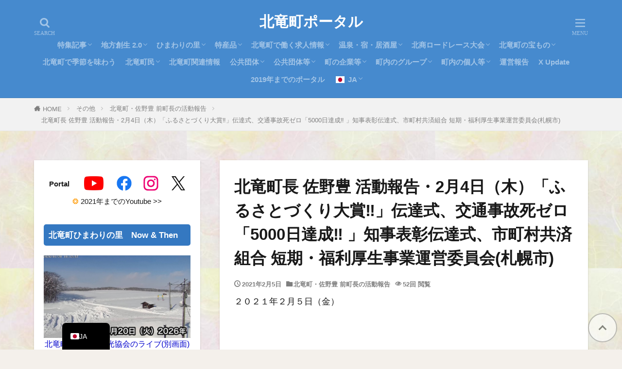

--- FILE ---
content_type: text/html; charset=UTF-8
request_url: https://portal.hokuryu.info/7219/
body_size: 38658
content:
<!DOCTYPE html><html lang="ja" prefix="og: http://ogp.me/ns#" class="t-html
t-middle t-middle-pc"><head prefix="og: http://ogp.me/ns# fb: http://ogp.me/ns/fb# article: http://ogp.me/ns/article#"><meta charset="UTF-8"><title>北竜町長 佐野豊 活動報告・2月4日（木）「ふるさとづくり大賞&#x203c;&#xfe0f;」伝達式、交通事故死ゼロ「5000日達成&#x203c;&#xfe0f; 」知事表彰伝達式、市町村共済組合 短期・福利厚生事業運営委員会(札幌市)│北竜町ポータル</title><meta name='robots' content='max-image-preview:large' /> <script id="wpp-js" type="litespeed/javascript" data-src="https://portal.hokuryu.info/wp/wp-content/plugins/wordpress-popular-posts/assets/js/wpp.js?ver=7.3.6" data-sampling="1" data-sampling-rate="100" data-api-url="https://portal.hokuryu.info/wp-json/wordpress-popular-posts" data-post-id="7219" data-token="a5f2459e51" data-lang="0" data-debug="1"></script> <link rel="alternate" title="oEmbed (JSON)" type="application/json+oembed" href="https://portal.hokuryu.info/wp-json/oembed/1.0/embed?url=https%3A%2F%2Fportal.hokuryu.info%2F7219%2F" /><link rel="alternate" title="oEmbed (XML)" type="text/xml+oembed" href="https://portal.hokuryu.info/wp-json/oembed/1.0/embed?url=https%3A%2F%2Fportal.hokuryu.info%2F7219%2F&#038;format=xml" /><style id='wp-img-auto-sizes-contain-inline-css' type='text/css'>img:is([sizes=auto i],[sizes^="auto," i]){contain-intrinsic-size:3000px 1500px}
/*# sourceURL=wp-img-auto-sizes-contain-inline-css */</style><link data-optimized="2" rel="stylesheet" href="https://portal.hokuryu.info/wp/wp-content/litespeed/css/734cff2c818073905c865181046ec750.css?ver=2dfbd" /><style id='wp-block-paragraph-inline-css' type='text/css'>.is-small-text{
  font-size:.875em;
}

.is-regular-text{
  font-size:1em;
}

.is-large-text{
  font-size:2.25em;
}

.is-larger-text{
  font-size:3em;
}

.has-drop-cap:not(:focus):first-letter{
  float:left;
  font-size:8.4em;
  font-style:normal;
  font-weight:100;
  line-height:.68;
  margin:.05em .1em 0 0;
  text-transform:uppercase;
}

body.rtl .has-drop-cap:not(:focus):first-letter{
  float:none;
  margin-left:.1em;
}

p.has-drop-cap.has-background{
  overflow:hidden;
}

:root :where(p.has-background){
  padding:1.25em 2.375em;
}

:where(p.has-text-color:not(.has-link-color)) a{
  color:inherit;
}

p.has-text-align-left[style*="writing-mode:vertical-lr"],p.has-text-align-right[style*="writing-mode:vertical-rl"]{
  rotate:180deg;
}
/*# sourceURL=https://portal.hokuryu.info/wp/wp-includes/blocks/paragraph/style.css */</style><style id='wp-block-preformatted-inline-css' type='text/css'>.wp-block-preformatted{
  box-sizing:border-box;
  white-space:pre-wrap;
}

:where(.wp-block-preformatted.has-background){
  padding:1.25em 2.375em;
}
/*# sourceURL=https://portal.hokuryu.info/wp/wp-includes/blocks/preformatted/style.css */</style><style id='global-styles-inline-css' type='text/css'>:root{--wp--preset--aspect-ratio--square: 1;--wp--preset--aspect-ratio--4-3: 4/3;--wp--preset--aspect-ratio--3-4: 3/4;--wp--preset--aspect-ratio--3-2: 3/2;--wp--preset--aspect-ratio--2-3: 2/3;--wp--preset--aspect-ratio--16-9: 16/9;--wp--preset--aspect-ratio--9-16: 9/16;--wp--preset--color--black: #000000;--wp--preset--color--cyan-bluish-gray: #abb8c3;--wp--preset--color--white: #ffffff;--wp--preset--color--pale-pink: #f78da7;--wp--preset--color--vivid-red: #cf2e2e;--wp--preset--color--luminous-vivid-orange: #ff6900;--wp--preset--color--luminous-vivid-amber: #fcb900;--wp--preset--color--light-green-cyan: #7bdcb5;--wp--preset--color--vivid-green-cyan: #00d084;--wp--preset--color--pale-cyan-blue: #8ed1fc;--wp--preset--color--vivid-cyan-blue: #0693e3;--wp--preset--color--vivid-purple: #9b51e0;--wp--preset--gradient--vivid-cyan-blue-to-vivid-purple: linear-gradient(135deg,rgb(6,147,227) 0%,rgb(155,81,224) 100%);--wp--preset--gradient--light-green-cyan-to-vivid-green-cyan: linear-gradient(135deg,rgb(122,220,180) 0%,rgb(0,208,130) 100%);--wp--preset--gradient--luminous-vivid-amber-to-luminous-vivid-orange: linear-gradient(135deg,rgb(252,185,0) 0%,rgb(255,105,0) 100%);--wp--preset--gradient--luminous-vivid-orange-to-vivid-red: linear-gradient(135deg,rgb(255,105,0) 0%,rgb(207,46,46) 100%);--wp--preset--gradient--very-light-gray-to-cyan-bluish-gray: linear-gradient(135deg,rgb(238,238,238) 0%,rgb(169,184,195) 100%);--wp--preset--gradient--cool-to-warm-spectrum: linear-gradient(135deg,rgb(74,234,220) 0%,rgb(151,120,209) 20%,rgb(207,42,186) 40%,rgb(238,44,130) 60%,rgb(251,105,98) 80%,rgb(254,248,76) 100%);--wp--preset--gradient--blush-light-purple: linear-gradient(135deg,rgb(255,206,236) 0%,rgb(152,150,240) 100%);--wp--preset--gradient--blush-bordeaux: linear-gradient(135deg,rgb(254,205,165) 0%,rgb(254,45,45) 50%,rgb(107,0,62) 100%);--wp--preset--gradient--luminous-dusk: linear-gradient(135deg,rgb(255,203,112) 0%,rgb(199,81,192) 50%,rgb(65,88,208) 100%);--wp--preset--gradient--pale-ocean: linear-gradient(135deg,rgb(255,245,203) 0%,rgb(182,227,212) 50%,rgb(51,167,181) 100%);--wp--preset--gradient--electric-grass: linear-gradient(135deg,rgb(202,248,128) 0%,rgb(113,206,126) 100%);--wp--preset--gradient--midnight: linear-gradient(135deg,rgb(2,3,129) 0%,rgb(40,116,252) 100%);--wp--preset--font-size--small: 13px;--wp--preset--font-size--medium: 20px;--wp--preset--font-size--large: 36px;--wp--preset--font-size--x-large: 42px;--wp--preset--spacing--20: 0.44rem;--wp--preset--spacing--30: 0.67rem;--wp--preset--spacing--40: 1rem;--wp--preset--spacing--50: 1.5rem;--wp--preset--spacing--60: 2.25rem;--wp--preset--spacing--70: 3.38rem;--wp--preset--spacing--80: 5.06rem;--wp--preset--shadow--natural: 6px 6px 9px rgba(0, 0, 0, 0.2);--wp--preset--shadow--deep: 12px 12px 50px rgba(0, 0, 0, 0.4);--wp--preset--shadow--sharp: 6px 6px 0px rgba(0, 0, 0, 0.2);--wp--preset--shadow--outlined: 6px 6px 0px -3px rgb(255, 255, 255), 6px 6px rgb(0, 0, 0);--wp--preset--shadow--crisp: 6px 6px 0px rgb(0, 0, 0);}:where(.is-layout-flex){gap: 0.5em;}:where(.is-layout-grid){gap: 0.5em;}body .is-layout-flex{display: flex;}.is-layout-flex{flex-wrap: wrap;align-items: center;}.is-layout-flex > :is(*, div){margin: 0;}body .is-layout-grid{display: grid;}.is-layout-grid > :is(*, div){margin: 0;}:where(.wp-block-columns.is-layout-flex){gap: 2em;}:where(.wp-block-columns.is-layout-grid){gap: 2em;}:where(.wp-block-post-template.is-layout-flex){gap: 1.25em;}:where(.wp-block-post-template.is-layout-grid){gap: 1.25em;}.has-black-color{color: var(--wp--preset--color--black) !important;}.has-cyan-bluish-gray-color{color: var(--wp--preset--color--cyan-bluish-gray) !important;}.has-white-color{color: var(--wp--preset--color--white) !important;}.has-pale-pink-color{color: var(--wp--preset--color--pale-pink) !important;}.has-vivid-red-color{color: var(--wp--preset--color--vivid-red) !important;}.has-luminous-vivid-orange-color{color: var(--wp--preset--color--luminous-vivid-orange) !important;}.has-luminous-vivid-amber-color{color: var(--wp--preset--color--luminous-vivid-amber) !important;}.has-light-green-cyan-color{color: var(--wp--preset--color--light-green-cyan) !important;}.has-vivid-green-cyan-color{color: var(--wp--preset--color--vivid-green-cyan) !important;}.has-pale-cyan-blue-color{color: var(--wp--preset--color--pale-cyan-blue) !important;}.has-vivid-cyan-blue-color{color: var(--wp--preset--color--vivid-cyan-blue) !important;}.has-vivid-purple-color{color: var(--wp--preset--color--vivid-purple) !important;}.has-black-background-color{background-color: var(--wp--preset--color--black) !important;}.has-cyan-bluish-gray-background-color{background-color: var(--wp--preset--color--cyan-bluish-gray) !important;}.has-white-background-color{background-color: var(--wp--preset--color--white) !important;}.has-pale-pink-background-color{background-color: var(--wp--preset--color--pale-pink) !important;}.has-vivid-red-background-color{background-color: var(--wp--preset--color--vivid-red) !important;}.has-luminous-vivid-orange-background-color{background-color: var(--wp--preset--color--luminous-vivid-orange) !important;}.has-luminous-vivid-amber-background-color{background-color: var(--wp--preset--color--luminous-vivid-amber) !important;}.has-light-green-cyan-background-color{background-color: var(--wp--preset--color--light-green-cyan) !important;}.has-vivid-green-cyan-background-color{background-color: var(--wp--preset--color--vivid-green-cyan) !important;}.has-pale-cyan-blue-background-color{background-color: var(--wp--preset--color--pale-cyan-blue) !important;}.has-vivid-cyan-blue-background-color{background-color: var(--wp--preset--color--vivid-cyan-blue) !important;}.has-vivid-purple-background-color{background-color: var(--wp--preset--color--vivid-purple) !important;}.has-black-border-color{border-color: var(--wp--preset--color--black) !important;}.has-cyan-bluish-gray-border-color{border-color: var(--wp--preset--color--cyan-bluish-gray) !important;}.has-white-border-color{border-color: var(--wp--preset--color--white) !important;}.has-pale-pink-border-color{border-color: var(--wp--preset--color--pale-pink) !important;}.has-vivid-red-border-color{border-color: var(--wp--preset--color--vivid-red) !important;}.has-luminous-vivid-orange-border-color{border-color: var(--wp--preset--color--luminous-vivid-orange) !important;}.has-luminous-vivid-amber-border-color{border-color: var(--wp--preset--color--luminous-vivid-amber) !important;}.has-light-green-cyan-border-color{border-color: var(--wp--preset--color--light-green-cyan) !important;}.has-vivid-green-cyan-border-color{border-color: var(--wp--preset--color--vivid-green-cyan) !important;}.has-pale-cyan-blue-border-color{border-color: var(--wp--preset--color--pale-cyan-blue) !important;}.has-vivid-cyan-blue-border-color{border-color: var(--wp--preset--color--vivid-cyan-blue) !important;}.has-vivid-purple-border-color{border-color: var(--wp--preset--color--vivid-purple) !important;}.has-vivid-cyan-blue-to-vivid-purple-gradient-background{background: var(--wp--preset--gradient--vivid-cyan-blue-to-vivid-purple) !important;}.has-light-green-cyan-to-vivid-green-cyan-gradient-background{background: var(--wp--preset--gradient--light-green-cyan-to-vivid-green-cyan) !important;}.has-luminous-vivid-amber-to-luminous-vivid-orange-gradient-background{background: var(--wp--preset--gradient--luminous-vivid-amber-to-luminous-vivid-orange) !important;}.has-luminous-vivid-orange-to-vivid-red-gradient-background{background: var(--wp--preset--gradient--luminous-vivid-orange-to-vivid-red) !important;}.has-very-light-gray-to-cyan-bluish-gray-gradient-background{background: var(--wp--preset--gradient--very-light-gray-to-cyan-bluish-gray) !important;}.has-cool-to-warm-spectrum-gradient-background{background: var(--wp--preset--gradient--cool-to-warm-spectrum) !important;}.has-blush-light-purple-gradient-background{background: var(--wp--preset--gradient--blush-light-purple) !important;}.has-blush-bordeaux-gradient-background{background: var(--wp--preset--gradient--blush-bordeaux) !important;}.has-luminous-dusk-gradient-background{background: var(--wp--preset--gradient--luminous-dusk) !important;}.has-pale-ocean-gradient-background{background: var(--wp--preset--gradient--pale-ocean) !important;}.has-electric-grass-gradient-background{background: var(--wp--preset--gradient--electric-grass) !important;}.has-midnight-gradient-background{background: var(--wp--preset--gradient--midnight) !important;}.has-small-font-size{font-size: var(--wp--preset--font-size--small) !important;}.has-medium-font-size{font-size: var(--wp--preset--font-size--medium) !important;}.has-large-font-size{font-size: var(--wp--preset--font-size--large) !important;}.has-x-large-font-size{font-size: var(--wp--preset--font-size--x-large) !important;}
/*# sourceURL=global-styles-inline-css */</style><style id='core-block-supports-inline-css' type='text/css'>/**
 * Core styles: block-supports
 */

/*# sourceURL=core-block-supports-inline-css */</style><style id='classic-theme-styles-inline-css' type='text/css'>/**
 * These rules are needed for backwards compatibility.
 * They should match the button element rules in the base theme.json file.
 */
.wp-block-button__link {
	color: #ffffff;
	background-color: #32373c;
	border-radius: 9999px; /* 100% causes an oval, but any explicit but really high value retains the pill shape. */

	/* This needs a low specificity so it won't override the rules from the button element if defined in theme.json. */
	box-shadow: none;
	text-decoration: none;

	/* The extra 2px are added to size solids the same as the outline versions.*/
	padding: calc(0.667em + 2px) calc(1.333em + 2px);

	font-size: 1.125em;
}

.wp-block-file__button {
	background: #32373c;
	color: #ffffff;
	text-decoration: none;
}

/*# sourceURL=/wp-includes/css/classic-themes.css */</style> <script type="litespeed/javascript" data-src="https://portal.hokuryu.info/wp/wp-includes/js/jquery/jquery.js?ver=3.7.1" id="jquery-core-js"></script> <link rel="https://api.w.org/" href="https://portal.hokuryu.info/wp-json/" /><link rel="alternate" title="JSON" type="application/json" href="https://portal.hokuryu.info/wp-json/wp/v2/posts/7219" /><link rel="alternate" hreflang="ja" href="https://portal.hokuryu.info/7219/"/><link rel="alternate" hreflang="en-AU" href="https://portal.hokuryu.info/en_au/7219/"/><link rel="alternate" hreflang="hi-IN" href="https://portal.hokuryu.info/hi/7219/"/><link rel="alternate" hreflang="id-ID" href="https://portal.hokuryu.info/id/7219/"/><link rel="alternate" hreflang="vi" href="https://portal.hokuryu.info/vi/7219/"/><link rel="alternate" hreflang="tr-TR" href="https://portal.hokuryu.info/tr/7219/"/><link rel="alternate" hreflang="az" href="https://portal.hokuryu.info/az/7219/"/><link rel="alternate" hreflang="th" href="https://portal.hokuryu.info/th/7219/"/><link rel="alternate" hreflang="pt-BR" href="https://portal.hokuryu.info/pt/7219/"/><link rel="alternate" hreflang="en" href="https://portal.hokuryu.info/en_au/7219/"/><link rel="alternate" hreflang="hi" href="https://portal.hokuryu.info/hi/7219/"/><link rel="alternate" hreflang="id" href="https://portal.hokuryu.info/id/7219/"/><link rel="alternate" hreflang="tr" href="https://portal.hokuryu.info/tr/7219/"/><link rel="alternate" hreflang="pt" href="https://portal.hokuryu.info/pt/7219/"/><style id="wpp-loading-animation-styles">@-webkit-keyframes bgslide{from{background-position-x:0}to{background-position-x:-200%}}@keyframes bgslide{from{background-position-x:0}to{background-position-x:-200%}}.wpp-widget-block-placeholder,.wpp-shortcode-placeholder{margin:0 auto;width:60px;height:3px;background:#dd3737;background:linear-gradient(90deg,#dd3737 0%,#571313 10%,#dd3737 100%);background-size:200% auto;border-radius:3px;-webkit-animation:bgslide 1s infinite linear;animation:bgslide 1s infinite linear}</style><link rel="canonical" href="https://portal.hokuryu.info/7219/" /> <script type="litespeed/javascript" data-src="https://ajax.googleapis.com/ajax/libs/jquery/1.12.4/jquery.min.js"></script> <meta http-equiv="X-UA-Compatible" content="IE=edge"><meta name="viewport" content="width=device-width, initial-scale=1, viewport-fit=cover"/><style>.widget.widget_nav_menu ul.menu{border-color: rgba(52,120,193,0.15);}.widget.widget_nav_menu ul.menu li{border-color: rgba(52,120,193,0.75);}.widget.widget_nav_menu ul.menu .sub-menu li{border-color: rgba(52,120,193,0.15);}.widget.widget_nav_menu ul.menu .sub-menu li .sub-menu li:first-child{border-color: rgba(52,120,193,0.15);}.widget.widget_nav_menu ul.menu li a:hover{background-color: rgba(52,120,193,0.75);}.widget.widget_nav_menu ul.menu .current-menu-item > a{background-color: rgba(52,120,193,0.75);}.widget.widget_nav_menu ul.menu li .sub-menu li a:before {color:#3478c1;}.widget.widget_nav_menu ul.menu li a{background-color:#3478c1;}.widget.widget_nav_menu ul.menu .sub-menu a:hover{color:#3478c1;}.widget.widget_nav_menu ul.menu .sub-menu .current-menu-item a{color:#3478c1;}.widget.widget_categories ul{border-color: rgba(52,120,193,0.15);}.widget.widget_categories ul li{border-color: rgba(52,120,193,0.75);}.widget.widget_categories ul .children li{border-color: rgba(52,120,193,0.15);}.widget.widget_categories ul .children li .children li:first-child{border-color: rgba(52,120,193,0.15);}.widget.widget_categories ul li a:hover{background-color: rgba(52,120,193,0.75);}.widget.widget_categories ul .current-menu-item > a{background-color: rgba(52,120,193,0.75);}.widget.widget_categories ul li .children li a:before {color:#3478c1;}.widget.widget_categories ul li a{background-color:#3478c1;}.widget.widget_categories ul .children a:hover{color:#3478c1;}.widget.widget_categories ul .children .current-menu-item a{color:#3478c1;}.widgetSearch__input:hover{border-color:#3478c1;}.widgetCatTitle{background-color:#3478c1;}.widgetCatTitle__inner{background-color:#3478c1;}.widgetSearch__submit:hover{background-color:#3478c1;}.widgetProfile__sns{background-color:#3478c1;}.widget.widget_calendar .calendar_wrap tbody a:hover{background-color:#3478c1;}.widget ul li a:hover{color:#3478c1;}.widget.widget_rss .rsswidget:hover{color:#3478c1;}.widget.widget_tag_cloud a:hover{background-color:#3478c1;}.widget select:hover{border-color:#3478c1;}.widgetSearch__checkLabel:hover:after{border-color:#3478c1;}.widgetSearch__check:checked .widgetSearch__checkLabel:before, .widgetSearch__check:checked + .widgetSearch__checkLabel:before{border-color:#3478c1;}.widgetTab__item.current{border-top-color:#3478c1;}.widgetTab__item:hover{border-top-color:#3478c1;}.searchHead__title{background-color:#3478c1;}.searchHead__submit:hover{color:#3478c1;}.menuBtn__close:hover{color:#3478c1;}.menuBtn__link:hover{color:#3478c1;}@media only screen and (min-width: 992px){.menuBtn__link {background-color:#3478c1;}}.t-headerCenter .menuBtn__link:hover{color:#3478c1;}.searchBtn__close:hover{color:#3478c1;}.searchBtn__link:hover{color:#3478c1;}.breadcrumb__item a:hover{color:#3478c1;}.pager__item{color:#3478c1;}.pager__item:hover, .pager__item-current{background-color:#3478c1; color:#fff;}.page-numbers{color:#3478c1;}.page-numbers:hover, .page-numbers.current{background-color:#3478c1; color:#fff;}.pagePager__item{color:#3478c1;}.pagePager__item:hover, .pagePager__item-current{background-color:#3478c1; color:#fff;}.heading a:hover{color:#3478c1;}.eyecatch__cat{background-color:#3478c1;}.the__category{background-color:#3478c1;}.dateList__item a:hover{color:#3478c1;}.controllerFooter__item:last-child{background-color:#3478c1;}.controllerFooter__close{background-color:#3478c1;}.bottomFooter__topBtn{background-color:#3478c1;}.mask-color{background-color:#3478c1;}.mask-colorgray{background-color:#3478c1;}.pickup3__item{background-color:#3478c1;}.categoryBox__title{color:#3478c1;}.comments__list .comment-meta{background-color:#3478c1;}.comment-respond .submit{background-color:#3478c1;}.prevNext__pop{background-color:#3478c1;}.swiper-pagination-bullet-active{background-color:#3478c1;}.swiper-slider .swiper-button-next, .swiper-slider .swiper-container-rtl .swiper-button-prev, .swiper-slider .swiper-button-prev, .swiper-slider .swiper-container-rtl .swiper-button-next	{background-color:#3478c1;}body{background:#f4f0eb url(https://portal.hokuryu.info/wp/wp-content/uploads/2023/09/625a43a45a8b591413d693ef90ea4075_t.jpg) repeat center center;}.t-headerColor .l-header{background-color:#468ace;}.t-headerColor .globalNavi::before{background: -webkit-gradient(linear,left top,right top,color-stop(0%,rgba(255,255,255,0)),color-stop(100%,#468ace));}.t-headerColor .subNavi__link-pickup:hover{color:#468ace;}.snsFooter{background-color:#3478c1}.widget-main .heading.heading-widget{background-color:#3478c1}.widget-main .heading.heading-widgetsimple{background-color:#3478c1}.widget-main .heading.heading-widgetsimplewide{background-color:#3478c1}.widget-main .heading.heading-widgetwide{background-color:#3478c1}.widget-main .heading.heading-widgetbottom:before{border-color:#3478c1}.widget-main .heading.heading-widgetborder{border-color:#3478c1}.widget-main .heading.heading-widgetborder::before,.widget-main .heading.heading-widgetborder::after{background-color:#3478c1}.widget-side .heading.heading-widget{background-color:#3478c1}.widget-side .heading.heading-widgetsimple{background-color:#3478c1}.widget-side .heading.heading-widgetsimplewide{background-color:#3478c1}.widget-side .heading.heading-widgetwide{background-color:#3478c1}.widget-side .heading.heading-widgetbottom:before{border-color:#3478c1}.widget-side .heading.heading-widgetborder{border-color:#3478c1}.widget-side .heading.heading-widgetborder::before,.widget-side .heading.heading-widgetborder::after{background-color:#3478c1}.widget-foot .heading.heading-widget{background-color:#3478c1}.widget-foot .heading.heading-widgetsimple{background-color:#3478c1}.widget-foot .heading.heading-widgetsimplewide{background-color:#3478c1}.widget-foot .heading.heading-widgetwide{background-color:#3478c1}.widget-foot .heading.heading-widgetbottom:before{border-color:#3478c1}.widget-foot .heading.heading-widgetborder{border-color:#3478c1}.widget-foot .heading.heading-widgetborder::before,.widget-foot .heading.heading-widgetborder::after{background-color:#3478c1}.widget-menu .heading.heading-widget{background-color:#3478c1}.widget-menu .heading.heading-widgetsimple{background-color:#3478c1}.widget-menu .heading.heading-widgetsimplewide{background-color:#3478c1}.widget-menu .heading.heading-widgetwide{background-color:#3478c1}.widget-menu .heading.heading-widgetbottom:before{border-color:#3478c1}.widget-menu .heading.heading-widgetborder{border-color:#3478c1}.widget-menu .heading.heading-widgetborder::before,.widget-menu .heading.heading-widgetborder::after{background-color:#3478c1}.swiper-slider{height: 300px;}@media only screen and (min-width: 768px){.swiper-slider {height: 600px;}}.pickupHead{background-color:#90c6ed}.rankingBox__bg{background-color:#3478c1}.commonCtr__bg.mask.mask-color{background-color:#3478c1}.the__ribbon{background-color:#cc3e2e}.the__ribbon:after{border-left-color:#cc3e2e; border-right-color:#cc3e2e}.eyecatch__link.eyecatch__link-mask:hover::after{content: "【本文はこちら】";}.eyecatch__link.eyecatch__link-maskzoom:hover::after{content: "【本文はこちら】";}.eyecatch__link.eyecatch__link-maskzoomrotate:hover::after{content: "【本文はこちら】";}.content .afTagBox__btnDetail{background-color:#3478c1;}.widget .widgetAfTag__btnDetail{background-color:#3478c1;}.content .afTagBox__btnAf{background-color:#3478c1;}.widget .widgetAfTag__btnAf{background-color:#3478c1;}.content a{color:#1e73be;}.phrase a{color:#1e73be;}.content .sitemap li a:hover{color:#1e73be;}.content h2 a:hover,.content h3 a:hover,.content h4 a:hover,.content h5 a:hover{color:#1e73be;}.content ul.menu li a:hover{color:#1e73be;}.content .es-LiconBox:before{background-color:#a83f3f;}.content .es-LiconCircle:before{background-color:#a83f3f;}.content .es-BTiconBox:before{background-color:#a83f3f;}.content .es-BTiconCircle:before{background-color:#a83f3f;}.content .es-BiconObi{border-color:#a83f3f;}.content .es-BiconCorner:before{background-color:#a83f3f;}.content .es-BiconCircle:before{background-color:#a83f3f;}.content .es-BmarkHatena::before{background-color:#005293;}.content .es-BmarkExcl::before{background-color:#b60105;}.content .es-BmarkQ::before{background-color:#005293;}.content .es-BmarkQ::after{border-top-color:#005293;}.content .es-BmarkA::before{color:#b60105;}.content .es-BsubTradi::before{color:#ffffff;background-color:#b60105;border-color:#b60105;}.btn__link-primary{color:#ffffff; background-color:#3478c1;}.content .btn__link-primary{color:#ffffff; background-color:#3478c1;}.searchBtn__contentInner .btn__link-search{color:#ffffff; background-color:#3478c1;}.btn__link-secondary{color:#ffffff; background-color:#3478c1;}.content .btn__link-secondary{color:#ffffff; background-color:#3478c1;}.btn__link-search{color:#ffffff; background-color:#3478c1;}.btn__link-normal{color:#3478c1;}.content .btn__link-normal{color:#3478c1;}.btn__link-normal:hover{background-color:#3478c1;}.content .btn__link-normal:hover{background-color:#3478c1;}.comments__list .comment-reply-link{color:#3478c1;}.comments__list .comment-reply-link:hover{background-color:#3478c1;}@media only screen and (min-width: 992px){.subNavi__link-pickup{color:#3478c1;}}@media only screen and (min-width: 992px){.subNavi__link-pickup:hover{background-color:#3478c1;}}.partsH2-26 h2{color:#000000; background-color:#d2e2f4; border-color:#1e73be;}.partsH2-26 h2::before{border-top-color:#1e73be;}.partsH2-26 h2::after{border-top-color:#d2e2f4;}.partsH3-12 h3{color:#000000; border-left-color:#1e73be; border-bottom-color:#1e73be;}.partsH4-5 h4{color:#000000; background: linear-gradient(transparent 60%, #b7d3f4 60%);}.partsH5-71 h5{color:#000000;}.partsH5-71 h5::after{border-color:#b7d3f4;}.content ul > li::before{color:#cc3e2e;}.content ul{color:#191919;}.content ol > li::before{color:#cc3e2e; border-color:#cc3e2e;}.content ol > li > ol > li::before{background-color:#cc3e2e; border-color:#cc3e2e;}.content ol > li > ol > li > ol > li::before{color:#cc3e2e; border-color:#cc3e2e;}.content ol{color:#191919;}.content .balloon .balloon__text{color:#191919; background-color:#f2f2f2;}.content .balloon .balloon__text-left:before{border-left-color:#f2f2f2;}.content .balloon .balloon__text-right:before{border-right-color:#f2f2f2;}.content .balloon-boder .balloon__text{color:#191919; background-color:#ffffff;  border-color:#d8d8d8;}.content .balloon-boder .balloon__text-left:before{border-left-color:#d8d8d8;}.content .balloon-boder .balloon__text-left:after{border-left-color:#ffffff;}.content .balloon-boder .balloon__text-right:before{border-right-color:#d8d8d8;}.content .balloon-boder .balloon__text-right:after{border-right-color:#ffffff;}.content blockquote{color:#191919; background-color:#f2f2f2;}.content blockquote::before{color:#d8d8d8;}.content table{color:#000000; border-top-color:#c6c6c6; border-left-color:#c6c6c6;}.content table th{background:#cecece; color:#000000; ;border-right-color:#c6c6c6; border-bottom-color:#c6c6c6;}.content table td{background:#ffffff; ;border-right-color:#c6c6c6; border-bottom-color:#c6c6c6;}.content table tr:nth-child(odd) td{background-color:#ffffff;}</style><link rel="icon" href="https://portal.hokuryu.info/wp/wp-content/uploads/2021/05/cropped-rego_r-32x32.png" sizes="32x32" /><link rel="icon" href="https://portal.hokuryu.info/wp/wp-content/uploads/2021/05/cropped-rego_r-192x192.png" sizes="192x192" /><link rel="apple-touch-icon" href="https://portal.hokuryu.info/wp/wp-content/uploads/2021/05/cropped-rego_r-180x180.png" /><meta name="msapplication-TileImage" content="https://portal.hokuryu.info/wp/wp-content/uploads/2021/05/cropped-rego_r-270x270.png" /><style type="text/css" id="wp-custom-css">/* 北竜町ポータル様向け 引用ボックスデザイン */
blockquote {
  position: relative;
  margin: 2em 0;                  /* 外側の余白 */
  padding: 30px 15px 15px 60px; /* 内側の余白 */
  background-color: #f9f8f5;    /* 背景色：温かみのあるベージュ */
  border-left: 5px solid #a88a64; /* 左のボーダー線：落ち着いた茶系 */
  border-radius: 5px;             /* 角の丸み */
  color: #333;                   /* 文字色 */
}

blockquote::before {
  content: "\201C"; /* ダブルクォーテーションマーク */
  font-family: "Times New Roman", Times, serif;
  font-size: 80px;  /* アイコンの大きさ */
  font-weight: bold;
  color: #a88a64;   /* アイコンの色：ボーダー線と統一 */
  position: absolute;
  left: 10px;
  top: -10px;
  line-height: 1;
}

blockquote p {
  margin: 0;
  padding: 0;
}

/* 目次 */

.content .outline {
border: 2px solid #58a9ef;
padding: 10px 0 15px;
background:#fffef6;
}.content li ul li .outline__number{
font-weight:bold;
color:#cfcfcf;
width:auto;
}.content .outline__number{
width:2em;
height:2em;
padding:0;
line-height:2em;
text-align:center;
background:none;
border-right:solid 1.5px #58a9ef;
font-family: 'Dosis', sans-serif;
}.content .outline__link {
display: block;
color:#777;
}.content .outline__link:hover {
color: #cfcfcf;
}.outline__title {
color: #777;
font-weight: 700;
width:100%;
padding-left:4% ;
}.content .outline__switch{
right:1.5rem;
top:10px;
}
.content .outline__toggle:checked + .outline__switch::before {
content: "［ ▲ CLOSE ］";
color:#58a9ef;
}

.content .outline__toggle:checked + .outline__switch + .outline__list {
margin-top: 1rem;
}

.content .outline__switch::before {
content: "［ ▼ OPEN ］";
border: 0;
color:#58a9ef;
}

.content .outline__switch + .outline__list {
background: transparent;
}

.content .outline__switch + ul.outline__list {
margin-left:0;
margin-right:0;
border-top:2px dotted #cfcfcf;
}

.content .outline__switch + .outline__list-2 li:first-child{
margin-top:2rem;
}

.content .outline__switch + .outline__list-2 li ul li:first-child{
margin-top:1rem;
}

.outline__list-2 > li > a{
font-weight:700;
}

.outline__title:before{
font-family: "icomoon";
content: "\e92f";
margin-right:3px;
}

@media only screen and (min-width: 992px){
.outline__list-2 > li > a{
font-weight:700;
}

.content .outline {
width:90%;
margin:3rem 5%;
}
}

@media only screen and (max-width: 991px){
.content .outline {
width:100%;
margin:3rem 0;
}
}

/*--------------------------------------
TOPへ戻るボタンを押しやすく
--------------------------------------*/
.bottomFooter__topBtn{
width: 60px;
height: 60px;
padding: 18px 6px 6px;
margin-right:10px;
margin-bottom:15px;
font-size: 1.2rem;
opacity: .6;
background: #fff!important;
color: #424242;
border: 2px solid #999;
border-radius:50%;
}

/*--------------------------------------
サイトカード（内部記事リンク）カスタマイズ
--------------------------------------*/

.content .sitecard {
	border: 1.5px solid #d16477; /*枠線*/
	box-shadow: 5px 5px 5px #a9a9a9; /*影*/
}

.content .sitecard__subtitle{
  color: #ffffff; /*文字色*/
	background-color: #d16477; /*背景色*/
}

/*ブログカード（外部サイトリンク）カスタマイズ*/

.content .blogcard {
	border: 1.5px solid #d16477; /*枠線*/
	box-shadow: 5px 5px 5px #a9a9a9; /*影*/
}

.content .blogcard__subtitle{
  color: #ffffff; /*文字色*/
	background-color: #d16477; /*背景色*/
}

/************************************
** ■見出しのカスタム・ｈ３左広く、ｈ４下狭く
************************************/
.content h2 { /*見出し2カスタマイズ*/
	line-height: 35px; /*高さ*/
}
	
.content h3{ /*見出し3カスタマイズ*/
	position: relative;
	font-size: 24px; /*フォントサイズ*/
	letter-spacing: 1px; /*文字間隔*/
	margin: 35px -8px 30px -8px;
	padding: 10px 7px 7px 10px;
	border-left: 10px solid #3478c1; /*左ラインの太さとカラー*/
	border-bottom: 2px solid #3478c1; /*アンダーラインの太さとカラー*/
	line-height: 30px; /*高さ*/
}

.content h4{ /*見出し4カスタマイズ*/
	position: relative;
	font-size: 22px; /*フォントサイズ*/
	letter-spacing: 1px; /*文字間隔*/
	margin: 35px -8px 20px -8px;
	padding: 7px 7px 7px 10px;
	line-height: 23px; /*高さ*/
 	border-bottom: 1px solid #3478c1; /*アンダーラインの太さとカラー*/
}

/************************************
** 　■マウスを乗せると画像が動く
************************************/
div.img-move a:hover {
position: relative;
top: 3px;
left: 3px;
}

/************************************
** ■続きを読むボタン設定
************************************/
.btn__link.btn__link-normal {
border: 1px solid #cc3e2e !important; /*枠線*/
color: #cc3e2e; /*文字色*/
font-weight:700; /*フォント太さ*/
padding: 10px 24px 10px 16px; /*上下左右余白*/
margin-right: 15px; /*右間隔*/
}
@media only screen and (max-width: 768px) { /*スマホ表示*/
.btn__link.btn__link-normal {
padding: 8px 20px 8px 12px; /*上下左右余白*/
margin-right: 2px; /*右間隔*/
}
}
.btn a:hover{ /*ホバー時*/
background-color: #cc3e2e !important; /*背景色*/
color: #ffffff !important; /*文字色*/
text-decoration:none !important; /*文字装飾無し*/
font-weight:700 !important; /*フォント太さ*/
}

/************************************
** ■ボックスの色を変える
************************************/
.bgc-VPsky {
    background-color: #FFFFE0 !important;
}</style><!– Global site tag (gtag.js) – Google Analytics –> <script type="litespeed/javascript" data-src='https://www.googletagmanager.com/gtag/js?id=G-8FXR3VJYK0'></script> <script type="litespeed/javascript">window.dataLayer=window.dataLayer||[];function gtag(){dataLayer.push(arguments)}
gtag('js',new Date());gtag('config','G-8FXR3VJYK0')</script> <!– /Global site tag (gtag.js) – Google Analytics –><meta property="og:site_name" content="北竜町ポータル" /><meta property="og:type" content="article" /><meta property="og:title" content="北竜町長 佐野豊 活動報告・2月4日（木）「ふるさとづくり大賞&#x203c;&#xfe0f;」伝達式、交通事故死ゼロ「5000日達成&#x203c;&#xfe0f; 」知事表彰伝達式、市町村共済組合 短期・福利厚生事業運営委員会(札幌市)" /><meta property="og:description" content="２０２１年２月５日（金）" /><meta property="og:url" content="https://portal.hokuryu.info/7219/" /><meta property="og:image" content="https://portal.hokuryu.info/wp/wp-content/uploads/2021/02/146859916_4074552215922693_7106696500848615332_n.jpg" /><meta name="twitter:card" content="summary" /><meta name="twitter:site" content="@" /><meta property="fb:admins" content="hokuryunow" /></head><body class="t-meiryo t-logoSp25 t-logoPc50 t-naviNoneSp t-headerCenter t-headerColor" id="top"><header class="l-header l-header-border"><div class="container container-header"><p class="siteTitle">
<a class="siteTitle__link" href="https://portal.hokuryu.info">
北竜町ポータル					        </a></p><nav class="globalNavi u-none-sp"><div class="globalNavi__inner"><ul class="globalNavi__list"><li id="menu-item-125" class="menu-item menu-item-type-taxonomy menu-item-object-category menu-item-has-children menu-item-125"><a href="https://portal.hokuryu.info/category/cover-story/">特集記事</a><ul class="sub-menu"><li id="menu-item-11645" class="menu-item menu-item-type-taxonomy menu-item-object-category menu-item-11645"><a href="https://portal.hokuryu.info/category/cover-story/">新・特集記事</a></li><li id="menu-item-91" class="menu-item menu-item-type-custom menu-item-object-custom menu-item-91"><a href="https://portal.hokuryu.info/topics.html">旧・特集記事</a></li></ul></li><li id="menu-item-63334" class="menu-item menu-item-type-taxonomy menu-item-object-category menu-item-has-children menu-item-63334"><a href="https://portal.hokuryu.info/category/local_revitalization_2/">地方創生 2.0</a><ul class="sub-menu"><li id="menu-item-67649" class="menu-item menu-item-type-taxonomy menu-item-object-category menu-item-67649"><a href="https://portal.hokuryu.info/category/hokuryu-townsman/sunflowerpeople/">ひまわりのまわり</a></li><li id="menu-item-67648" class="menu-item menu-item-type-taxonomy menu-item-object-category menu-item-67648"><a href="https://portal.hokuryu.info/category/local_revitalization_2/community_revitalization/">北竜町 l 地域おこしの人</a></li></ul></li><li id="menu-item-10197" class="menu-item menu-item-type-custom menu-item-object-custom menu-item-has-children menu-item-10197"><a href="https://portal.hokuryu.info/sunflower/">ひまわりの里</a><ul class="sub-menu"><li id="menu-item-56404" class="menu-item menu-item-type-taxonomy menu-item-object-category menu-item-56404"><a href="https://portal.hokuryu.info/category/snflower_bloom_status/bloom_2025/">2025年・ひまわり開花状況・ニュース等</a></li><li id="menu-item-10207" class="menu-item menu-item-type-custom menu-item-object-custom menu-item-10207"><a href="https://portal.hokuryu.info/sunflower/">ひまわりの里とは</a></li><li id="menu-item-10198" class="menu-item menu-item-type-custom menu-item-object-custom menu-item-10198"><a href="https://portal.hokuryu.info/sunflower_bloom/">年度別・開花状況</a></li><li id="menu-item-10200" class="menu-item menu-item-type-custom menu-item-object-custom menu-item-10200"><a href="https://portal.hokuryu.info/sunflower_festival/">ひまわりまつり</a></li><li id="menu-item-10201" class="menu-item menu-item-type-custom menu-item-object-custom menu-item-10201"><a href="https://portal.hokuryu.info/sunflower_directions/">里へのアクセス</a></li><li id="menu-item-10203" class="menu-item menu-item-type-custom menu-item-object-custom menu-item-10203"><a href="https://portal.hokuryu.info/sunflower_photos/">ひまわりの里・写真</a></li></ul></li><li id="menu-item-75" class="menu-item menu-item-type-custom menu-item-object-custom menu-item-has-children menu-item-75"><a href="https://portal.hokuryu.info/ja.html">特産品</a><ul class="sub-menu"><li id="menu-item-56395" class="menu-item menu-item-type-post_type menu-item-object-post menu-item-56395"><a href="https://portal.hokuryu.info/55647/">令和６年産北竜米は販売を中止させて頂きます【ＪＡきたそらち】</a></li><li id="menu-item-76" class="menu-item menu-item-type-custom menu-item-object-custom menu-item-76"><a href="https://portal.hokuryu.info/rice.html">ひまわりライス</a></li><li id="menu-item-78" class="menu-item menu-item-type-custom menu-item-object-custom menu-item-78"><a href="https://portal.hokuryu.info/melon.html">ひまわりメロン</a></li><li id="menu-item-56407" class="menu-item menu-item-type-taxonomy menu-item-object-category menu-item-56407"><a href="https://portal.hokuryu.info/category/specialties_of_hokuryu_town/sunflower_watermelon/">ひまわりすいか</a></li><li id="menu-item-77" class="menu-item menu-item-type-custom menu-item-object-custom menu-item-77"><a href="https://portal.hokuryu.info/kurosengoku/#ksb">黒千石大豆</a></li><li id="menu-item-7343" class="menu-item menu-item-type-taxonomy menu-item-object-category menu-item-7343"><a href="https://portal.hokuryu.info/category/publicbody-etc/kurosengoku/">黒千石関連記事</a></li><li id="menu-item-79" class="menu-item menu-item-type-custom menu-item-object-custom menu-item-79"><a href="https://portal.hokuryu.info/7222/">ひまわり油</a></li><li id="menu-item-7442" class="menu-item menu-item-type-taxonomy menu-item-object-category menu-item-7442"><a href="https://portal.hokuryu.info/category/publicbody/hokuryu-town/sfoil/">ひまわり油関連記事</a></li><li id="menu-item-5203" class="menu-item menu-item-type-taxonomy menu-item-object-category menu-item-5203"><a href="https://portal.hokuryu.info/category/publicbody/hokuryu-town/furusato-tax/">ふるさと納税応援メッセージ</a></li></ul></li><li id="menu-item-41772" class="menu-item menu-item-type-taxonomy menu-item-object-category menu-item-has-children menu-item-41772"><a href="https://portal.hokuryu.info/category/working/">北竜町で働く求人情報</a><ul class="sub-menu"><li id="menu-item-16468" class="menu-item menu-item-type-taxonomy menu-item-object-category menu-item-16468"><a href="https://portal.hokuryu.info/category/new_farmer/">新規就農</a></li></ul></li><li id="menu-item-80" class="menu-item menu-item-type-custom menu-item-object-custom menu-item-has-children menu-item-80"><a href="https://portal.hokuryu.info/sunflowerpark.html">温泉・宿・居酒屋</a><ul class="sub-menu"><li id="menu-item-83" class="menu-item menu-item-type-custom menu-item-object-custom menu-item-83"><a href="https://sunflower-park.com/spa/">北竜温泉</a></li><li id="menu-item-16282" class="menu-item menu-item-type-custom menu-item-object-custom menu-item-16282"><a href="https://portal.hokuryu.info/hokuryuski.html">町営スキー場</a></li><li id="menu-item-84" class="menu-item menu-item-type-custom menu-item-object-custom menu-item-84"><a href="https://sunflower-park.com/">道の駅・サンフラワー北竜</a></li><li id="menu-item-82" class="menu-item menu-item-type-custom menu-item-object-custom menu-item-82"><a href="https://sunflower-park.com/restaurant/">レストラン風車</a></li><li id="menu-item-85" class="menu-item menu-item-type-custom menu-item-object-custom menu-item-85"><a href="https://sunflower-park.com/store/">ショップ</a></li><li id="menu-item-81" class="menu-item menu-item-type-custom menu-item-object-custom menu-item-81"><a href="https://sunflower-park.com/stay/">サンフラワーパークホテル</a></li><li id="menu-item-44393" class="menu-item menu-item-type-taxonomy menu-item-object-category menu-item-44393"><a href="https://portal.hokuryu.info/category/townbusinesses/minorich/">農畜産物直売所 みのりっち北竜</a></li><li id="menu-item-14874" class="menu-item menu-item-type-custom menu-item-object-custom menu-item-14874"><a href="https://portal.hokuryu.info/org.html#inshoku">居酒屋・スナック</a></li><li id="menu-item-10202" class="menu-item menu-item-type-custom menu-item-object-custom menu-item-10202"><a href="https://portal.hokuryu.info/sunflower_lunch/">近隣のレストラン</a></li><li id="menu-item-14793" class="menu-item menu-item-type-custom menu-item-object-custom menu-item-14793"><a href="https://portal.hokuryu.info/sunflower_directions/#outline_1__4">近隣の宿泊施設</a></li></ul></li><li id="menu-item-8579" class="menu-item menu-item-type-post_type menu-item-object-page menu-item-has-children menu-item-8579"><a href="https://portal.hokuryu.info/hokushou-new/">北商ロードレース大会</a><ul class="sub-menu"><li id="menu-item-8587" class="menu-item menu-item-type-post_type menu-item-object-page menu-item-8587"><a href="https://portal.hokuryu.info/hokushou-new/">北商ロードレース大会・紹介</a></li><li id="menu-item-359" class="menu-item menu-item-type-taxonomy menu-item-object-category menu-item-359"><a href="https://portal.hokuryu.info/category/hokusho-roadrace/">北商ロードレース・関連記事</a></li></ul></li><li id="menu-item-126" class="menu-item menu-item-type-taxonomy menu-item-object-category menu-item-has-children menu-item-126"><a href="https://portal.hokuryu.info/category/treasure/">北竜町の宝もの</a><ul class="sub-menu"><li id="menu-item-11646" class="menu-item menu-item-type-taxonomy menu-item-object-category menu-item-11646"><a href="https://portal.hokuryu.info/category/treasure/">新・北竜町の宝もの</a></li><li id="menu-item-148" class="menu-item menu-item-type-custom menu-item-object-custom menu-item-148"><a href="https://portal.hokuryu.info/treasure.html">旧・宝もの</a></li></ul></li><li id="menu-item-40967" class="menu-item menu-item-type-taxonomy menu-item-object-category menu-item-40967"><a href="https://portal.hokuryu.info/category/treasure/seasons/">北竜町で季節を味わう</a></li><li id="menu-item-152" class="menu-item menu-item-type-taxonomy menu-item-object-category menu-item-has-children menu-item-152"><a href="https://portal.hokuryu.info/category/hokuryu-townsman/">北竜町民</a><ul class="sub-menu"><li id="menu-item-66451" class="menu-item menu-item-type-taxonomy menu-item-object-category menu-item-66451"><a href="https://portal.hokuryu.info/category/hokuryu-townsman/sunflowerpeople/">ひまわりのまわり</a></li><li id="menu-item-11647" class="menu-item menu-item-type-taxonomy menu-item-object-category menu-item-11647"><a href="https://portal.hokuryu.info/category/hokuryu-townsman/">新・北竜町民</a></li><li id="menu-item-153" class="menu-item menu-item-type-custom menu-item-object-custom menu-item-153"><a href="https://portal.hokuryu.info/shiningpeople/people.html">旧・北竜町民</a></li></ul></li><li id="menu-item-1012" class="menu-item menu-item-type-taxonomy menu-item-object-category menu-item-1012"><a href="https://portal.hokuryu.info/category/related-to-hokuryu/">北竜町関連情報</a></li><li id="menu-item-34091" class="menu-item menu-item-type-taxonomy menu-item-object-category menu-item-has-children menu-item-34091"><a href="https://portal.hokuryu.info/category/publicbody/">公共団体</a><ul class="sub-menu"><li id="menu-item-43394" class="menu-item menu-item-type-taxonomy menu-item-object-category menu-item-43394"><a href="https://portal.hokuryu.info/category/publicbody/sasaki-yasuhiro-mayor-schedule/">北竜町・佐々木康宏 町長の活動予定</a></li><li id="menu-item-42346" class="menu-item menu-item-type-taxonomy menu-item-object-category menu-item-42346"><a href="https://portal.hokuryu.info/category/publicbody/sasaki-yasuhiro-mayor/">北竜町・佐々木康宏 町長の活動報告</a></li><li id="menu-item-45903" class="menu-item menu-item-type-taxonomy menu-item-object-category menu-item-45903"><a href="https://portal.hokuryu.info/category/publicbody/sasaki-yasuhiro-mayor/inspectiontour/">北竜町内魅力探し</a></li><li id="menu-item-135" class="menu-item menu-item-type-taxonomy menu-item-object-category menu-item-135"><a href="https://portal.hokuryu.info/category/publicbody/hokuryu-town/">北竜町役場</a></li><li id="menu-item-34093" class="menu-item menu-item-type-taxonomy menu-item-object-category menu-item-34093"><a href="https://portal.hokuryu.info/category/publicbody/council/">北竜町議会</a></li><li id="menu-item-850" class="menu-item menu-item-type-taxonomy menu-item-object-category menu-item-850"><a href="https://portal.hokuryu.info/category/publicbody/board-of-education/">北竜町教育委員会</a></li><li id="menu-item-12161" class="menu-item menu-item-type-taxonomy menu-item-object-category menu-item-12161"><a href="https://portal.hokuryu.info/category/publicbody/%e5%8c%97%e7%ab%9c%e4%b8%ad%e5%ad%a6%e6%a0%a1/">北竜中学校</a></li><li id="menu-item-34086" class="menu-item menu-item-type-taxonomy menu-item-object-category menu-item-34086"><a href="https://portal.hokuryu.info/category/publicbody/%e7%9c%9f%e7%ab%9c%e5%b0%8f%e5%ad%a6%e6%a0%a1/">真竜小学校</a></li><li id="menu-item-1858" class="menu-item menu-item-type-taxonomy menu-item-object-category menu-item-1858"><a href="https://portal.hokuryu.info/category/publicbody/firestation/">北竜消防</a></li><li id="menu-item-34094" class="menu-item menu-item-type-taxonomy menu-item-object-category menu-item-34094"><a href="https://portal.hokuryu.info/category/publicbody/%e7%a2%a7%e6%b0%b4%e9%a7%90%e5%9c%a8%e6%89%80/">碧水駐在所</a></li><li id="menu-item-27560" class="menu-item menu-item-type-taxonomy menu-item-object-category menu-item-27560"><a href="https://portal.hokuryu.info/category/publicbody/csw/">北竜町社会福祉協議会</a></li><li id="menu-item-27505" class="menu-item menu-item-type-taxonomy menu-item-object-category menu-item-27505"><a href="https://portal.hokuryu.info/category/publicbody/csw/hohoemi/">北竜町社会福祉協議会 広報誌『ほほえみ』</a></li><li id="menu-item-53790" class="menu-item menu-item-type-taxonomy menu-item-object-category menu-item-53790"><a href="https://portal.hokuryu.info/category/publicbody/csw/social-welfare-for-the-disable/">北竜町身体障害者福祉協会</a></li><li id="menu-item-1957" class="menu-item menu-item-type-taxonomy menu-item-object-category menu-item-1957"><a href="https://portal.hokuryu.info/category/publicbody/eirakuen/">特別養護老人ホーム 永楽園</a></li></ul></li><li id="menu-item-43395" class="menu-item menu-item-type-taxonomy menu-item-object-category menu-item-has-children menu-item-43395"><a href="https://portal.hokuryu.info/category/publicbody-etc/">公共団体等</a><ul class="sub-menu"><li id="menu-item-1569" class="menu-item menu-item-type-taxonomy menu-item-object-category menu-item-1569"><a href="https://portal.hokuryu.info/category/publicbody-etc/jahokuryu/">ＪＡきたそらち北竜支所</a></li><li id="menu-item-25489" class="menu-item menu-item-type-taxonomy menu-item-object-category menu-item-25489"><a href="https://portal.hokuryu.info/category/publicbody-etc/grouphome-hekisui/">グループホーム碧水</a></li><li id="menu-item-3864" class="menu-item menu-item-type-taxonomy menu-item-object-category menu-item-3864"><a href="https://portal.hokuryu.info/category/publicbody-etc/cci/">北竜町商工会</a></li><li id="menu-item-2459" class="menu-item menu-item-type-taxonomy menu-item-object-category menu-item-2459"><a href="https://portal.hokuryu.info/category/publicbody-etc/himawari-tourism-association/">北竜町ひまわり観光協会</a></li><li id="menu-item-134" class="menu-item menu-item-type-taxonomy menu-item-object-category menu-item-134"><a href="https://portal.hokuryu.info/category/publicbody-etc/kurosengoku/">黒千石事業協同組合</a></li><li id="menu-item-59254" class="menu-item menu-item-type-taxonomy menu-item-object-category menu-item-59254"><a href="https://portal.hokuryu.info/category/publicbody-etc/kurosengoku/kurosengoku_jyoumu/">黒千石事業協同組合 常務</a></li></ul></li><li id="menu-item-34092" class="menu-item menu-item-type-taxonomy menu-item-object-category menu-item-has-children menu-item-34092"><a href="https://portal.hokuryu.info/category/townbusinesses/">町の企業等</a><ul class="sub-menu"><li id="menu-item-1694" class="menu-item menu-item-type-taxonomy menu-item-object-category menu-item-1694"><a href="https://portal.hokuryu.info/category/townbusinesses/sunflowerpark/">サンフラワーパーク北竜温泉</a></li><li id="menu-item-2134" class="menu-item menu-item-type-taxonomy menu-item-object-category menu-item-2134"><a href="https://portal.hokuryu.info/category/townbusinesses/minorich/">農畜産物直売所 みのりっち北竜</a></li><li id="menu-item-11938" class="menu-item menu-item-type-taxonomy menu-item-object-category menu-item-11938"><a href="https://portal.hokuryu.info/category/townbusinesses/%ef%bc%88%e6%a0%aa%ef%bc%89%e5%8c%97%e8%88%88%e5%bb%ba%e8%a8%ad/">（株）北興建設</a></li><li id="menu-item-16714" class="menu-item menu-item-type-taxonomy menu-item-object-category menu-item-16714"><a href="https://portal.hokuryu.info/category/townbusinesses/ryusai_farm/">（株）竜西農場</a></li><li id="menu-item-1647" class="menu-item menu-item-type-taxonomy menu-item-object-category menu-item-1647"><a href="https://portal.hokuryu.info/category/townbusinesses/honoka/">農事組合法人ほのか</a></li><li id="menu-item-43350" class="menu-item menu-item-type-taxonomy menu-item-object-category menu-item-43350"><a href="https://portal.hokuryu.info/category/townbusinesses/takada/">（株）高田</a></li><li id="menu-item-25757" class="menu-item menu-item-type-taxonomy menu-item-object-category menu-item-25757"><a href="https://portal.hokuryu.info/category/townbusinesses/akaruinoho/">NPO法人 あかるい農法</a></li><li id="menu-item-35974" class="menu-item menu-item-type-taxonomy menu-item-object-category menu-item-35974"><a href="https://portal.hokuryu.info/category/townbusinesses/akaruinoho/richworkshop/">焼き立てパン RICH工房</a></li></ul></li><li id="menu-item-16713" class="menu-item menu-item-type-taxonomy menu-item-object-category menu-item-has-children menu-item-16713"><a href="https://portal.hokuryu.info/category/group/">町内のグループ</a><ul class="sub-menu"><li id="menu-item-130" class="menu-item menu-item-type-taxonomy menu-item-object-category menu-item-130"><a href="https://portal.hokuryu.info/category/group/himawari-chorus/">北竜町ひまわりコーラス</a></li><li id="menu-item-13468" class="menu-item menu-item-type-taxonomy menu-item-object-category menu-item-13468"><a href="https://portal.hokuryu.info/category/group/kendama/">北竜けん玉クラブ</a></li><li id="menu-item-3785" class="menu-item menu-item-type-taxonomy menu-item-object-category menu-item-3785"><a href="https://portal.hokuryu.info/category/group/shizenka/">自然下（上井達矢さん仁美さん）自伐型林業</a></li><li id="menu-item-11940" class="menu-item menu-item-type-taxonomy menu-item-object-category menu-item-11940"><a href="https://portal.hokuryu.info/category/group/hisashi/">永の森活動組織（加藤宰 代表）</a></li><li id="menu-item-31912" class="menu-item menu-item-type-taxonomy menu-item-object-category menu-item-31912"><a href="https://portal.hokuryu.info/category/group/%e5%8c%97%e7%ab%9c%e3%83%9c%e3%83%bc%e3%83%89%e3%82%b2%e3%83%bc%e3%83%a0%e4%bc%9a/">北竜ボードゲーム会</a></li><li id="menu-item-48554" class="menu-item menu-item-type-taxonomy menu-item-object-category menu-item-48554"><a href="https://portal.hokuryu.info/category/personal/%e3%83%8f%e3%83%8a%e3%83%9e%e3%83%ab%e3%82%b7%e3%82%a7/">ハナマルシェ</a></li><li id="menu-item-26786" class="menu-item menu-item-type-taxonomy menu-item-object-category menu-item-26786"><a href="https://portal.hokuryu.info/category/others/nakura/">わら細工なくら</a></li><li id="menu-item-22210" class="menu-item menu-item-type-taxonomy menu-item-object-category menu-item-22210"><a href="https://portal.hokuryu.info/category/others/hokuryu_marche/">北竜マルシェ</a></li><li id="menu-item-68152" class="menu-item menu-item-type-taxonomy menu-item-object-category menu-item-68152"><a href="https://portal.hokuryu.info/category/group/tumugi1114/">tumugi1114</a></li><li id="menu-item-407" class="menu-item menu-item-type-taxonomy menu-item-object-category menu-item-407"><a href="https://portal.hokuryu.info/category/others/north-dragon/">アグリファイターノースドラゴン</a></li></ul></li><li id="menu-item-3784" class="menu-item menu-item-type-taxonomy menu-item-object-category menu-item-has-children menu-item-3784"><a href="https://portal.hokuryu.info/category/personal/">町内の個人等</a><ul class="sub-menu"><li id="menu-item-131" class="menu-item menu-item-type-taxonomy menu-item-object-category menu-item-131"><a href="https://portal.hokuryu.info/category/personal/himawari-osteopathic-clinic/">北竜ひまわり整骨院</a></li><li id="menu-item-132" class="menu-item menu-item-type-taxonomy menu-item-object-category menu-item-132"><a href="https://portal.hokuryu.info/category/personal/dining-himawari/">お食事処向日葵</a></li><li id="menu-item-55500" class="menu-item menu-item-type-taxonomy menu-item-object-category menu-item-55500"><a href="https://portal.hokuryu.info/category/personal/kitchen_harebare/">Kitchen 晴晴（キッチン はればれ）</a></li><li id="menu-item-46647" class="menu-item menu-item-type-taxonomy menu-item-object-category menu-item-46647"><a href="https://portal.hokuryu.info/category/personal/tokadin715/">tokadin715</a></li><li id="menu-item-65119" class="menu-item menu-item-type-taxonomy menu-item-object-category menu-item-65119"><a href="https://portal.hokuryu.info/category/personal/marche/">ひまわりのまちクラフトマルシェ</a></li><li id="menu-item-53102" class="menu-item menu-item-type-taxonomy menu-item-object-category menu-item-53102"><a href="https://portal.hokuryu.info/category/personal/youtube%e3%83%81%e3%83%a3%e3%83%b3%e3%83%8d%e3%83%ab%e3%83%bb%e6%bb%9d%e6%9c%ac%e6%b5%a9%e5%b9%b8/">Youtubeチャンネル・滝本浩幸</a></li><li id="menu-item-37134" class="menu-item menu-item-type-taxonomy menu-item-object-category menu-item-37134"><a href="https://portal.hokuryu.info/category/personal/a_farmer_in_hokuryu/">北竜町農家のなんとなく（竹林司さん）</a></li></ul></li><li id="menu-item-43498" class="menu-item menu-item-type-taxonomy menu-item-object-category menu-item-43498"><a href="https://portal.hokuryu.info/category/postscript/">運営報告</a></li><li id="menu-item-59214" class="menu-item menu-item-type-taxonomy menu-item-object-category menu-item-59214"><a href="https://portal.hokuryu.info/category/x-update/">X Update</a></li><li id="menu-item-66613" class="menu-item menu-item-type-custom menu-item-object-custom menu-item-66613"><a href="https://portal.hokuryu.info/index.html">2019年までのポータル</a></li><li id="menu-item-58129" class="trp-language-switcher-container trp-menu-ls-item trp-menu-ls-desktop current-language-menu-item menu-item menu-item-type-post_type menu-item-object-language_switcher menu-item-has-children menu-item-58129"><a href="https://portal.hokuryu.info/7219/"><span class="trp-menu-ls-label" data-no-translation title="JA"><img data-lazyloaded="1" src="[data-uri]" data-src="https://portal.hokuryu.info/wp/wp-content/plugins/translatepress-multilingual/assets/flags/4x3/ja.svg" class="trp-flag-image" alt="" role="presentation" loading="lazy" decoding="async" width="18" height="14" /> <span class="trp-ls-language-name">JA</span></span></a><ul class="sub-menu"><li id="menu-item-67573" class="trp-language-switcher-container trp-menu-ls-item trp-menu-ls-desktop menu-item menu-item-type-post_type menu-item-object-language_switcher menu-item-67573"><a href="https://portal.hokuryu.info/en_au/7219/"><span class="trp-menu-ls-label" data-no-translation title="EN_AU"><img data-lazyloaded="1" src="[data-uri]" data-src="https://portal.hokuryu.info/wp/wp-content/plugins/translatepress-multilingual/assets/flags/4x3/en_AU.svg" class="trp-flag-image" alt="" role="presentation" loading="lazy" decoding="async" width="18" height="14" /> <span class="trp-ls-language-name">EN_AU</span></span></a></li><li id="menu-item-67562" class="trp-language-switcher-container trp-menu-ls-item trp-menu-ls-desktop menu-item menu-item-type-post_type menu-item-object-language_switcher menu-item-67562"><a href="https://portal.hokuryu.info/th/7219/"><span class="trp-menu-ls-label" data-no-translation title="TH"><img data-lazyloaded="1" src="[data-uri]" data-src="https://portal.hokuryu.info/wp/wp-content/plugins/translatepress-multilingual/assets/flags/4x3/th.svg" class="trp-flag-image" alt="" role="presentation" loading="lazy" decoding="async" width="18" height="14" /> <span class="trp-ls-language-name">TH</span></span></a></li><li id="menu-item-67560" class="trp-language-switcher-container trp-menu-ls-item trp-menu-ls-desktop menu-item menu-item-type-post_type menu-item-object-language_switcher menu-item-67560"><a href="https://portal.hokuryu.info/vi/7219/"><span class="trp-menu-ls-label" data-no-translation title="VI"><img data-lazyloaded="1" src="[data-uri]" data-src="https://portal.hokuryu.info/wp/wp-content/plugins/translatepress-multilingual/assets/flags/4x3/vi.svg" class="trp-flag-image" alt="" role="presentation" loading="lazy" decoding="async" width="18" height="14" /> <span class="trp-ls-language-name">VI</span></span></a></li><li id="menu-item-67566" class="trp-language-switcher-container trp-menu-ls-item trp-menu-ls-desktop menu-item menu-item-type-post_type menu-item-object-language_switcher menu-item-67566"><a href="https://portal.hokuryu.info/id/7219/"><span class="trp-menu-ls-label" data-no-translation title="ID"><img data-lazyloaded="1" src="[data-uri]" data-src="https://portal.hokuryu.info/wp/wp-content/plugins/translatepress-multilingual/assets/flags/4x3/id_ID.svg" class="trp-flag-image" alt="" role="presentation" loading="lazy" decoding="async" width="18" height="14" /> <span class="trp-ls-language-name">ID</span></span></a></li><li id="menu-item-67561" class="trp-language-switcher-container trp-menu-ls-item trp-menu-ls-desktop menu-item menu-item-type-post_type menu-item-object-language_switcher menu-item-67561"><a href="https://portal.hokuryu.info/hi/7219/"><span class="trp-menu-ls-label" data-no-translation title="HI"><img data-lazyloaded="1" src="[data-uri]" data-src="https://portal.hokuryu.info/wp/wp-content/plugins/translatepress-multilingual/assets/flags/4x3/hi_IN.svg" class="trp-flag-image" alt="" role="presentation" loading="lazy" decoding="async" width="18" height="14" /> <span class="trp-ls-language-name">HI</span></span></a></li><li id="menu-item-67564" class="trp-language-switcher-container trp-menu-ls-item trp-menu-ls-desktop menu-item menu-item-type-post_type menu-item-object-language_switcher menu-item-67564"><a href="https://portal.hokuryu.info/tr/7219/"><span class="trp-menu-ls-label" data-no-translation title="TR"><img data-lazyloaded="1" src="[data-uri]" data-src="https://portal.hokuryu.info/wp/wp-content/plugins/translatepress-multilingual/assets/flags/4x3/tr_TR.svg" class="trp-flag-image" alt="" role="presentation" loading="lazy" decoding="async" width="18" height="14" /> <span class="trp-ls-language-name">TR</span></span></a></li><li id="menu-item-67563" class="trp-language-switcher-container trp-menu-ls-item trp-menu-ls-desktop menu-item menu-item-type-post_type menu-item-object-language_switcher menu-item-67563"><a href="https://portal.hokuryu.info/az/7219/"><span class="trp-menu-ls-label" data-no-translation title="AZ"><img data-lazyloaded="1" src="[data-uri]" data-src="https://portal.hokuryu.info/wp/wp-content/plugins/translatepress-multilingual/assets/flags/4x3/az.svg" class="trp-flag-image" alt="" role="presentation" loading="lazy" decoding="async" width="18" height="14" /> <span class="trp-ls-language-name">AZ</span></span></a></li><li id="menu-item-68305" class="trp-language-switcher-container trp-menu-ls-item trp-menu-ls-desktop menu-item menu-item-type-post_type menu-item-object-language_switcher menu-item-68305"><a href="https://portal.hokuryu.info/pt/7219/"><span class="trp-menu-ls-label" data-no-translation title="PT"><img data-lazyloaded="1" src="[data-uri]" data-src="https://portal.hokuryu.info/wp/wp-content/plugins/translatepress-multilingual/assets/flags/4x3/pt_BR.svg" class="trp-flag-image" alt="" role="presentation" loading="lazy" decoding="async" width="18" height="14" /> <span class="trp-ls-language-name">PT</span></span></a></li></ul></li></ul></div></nav><div class="searchBtn searchBtn-right u-none-sp">
<input class="searchBtn__checkbox" id="searchBtn-checkbox" type="checkbox">
<label class="searchBtn__link searchBtn__link-text icon-search" for="searchBtn-checkbox"></label>
<label class="searchBtn__unshown" for="searchBtn-checkbox"></label><div class="searchBtn__content"><div class="searchBtn__scroll">
<label class="searchBtn__close" for="searchBtn-checkbox"><i class="icon-close"></i>CLOSE</label><div class="searchBtn__contentInner"><aside class="widget"><div class="widgetSearch"><h3 class="heading heading-tertiary">キーワード</h3><form class="widgetSearch__flex" method="get" action="https://portal.hokuryu.info" target="_top">
<input class="widgetSearch__input" type="text" maxlength="50" name="s" placeholder="キーワードを入力" value="">
<button class="widgetSearch__submit icon-search" type="submit" value="search"></button></form></div></aside></div></div></div></div><div class="menuBtn ">
<input class="menuBtn__checkbox" id="menuBtn-checkbox" type="checkbox">
<label class="menuBtn__link menuBtn__link-text icon-menu" for="menuBtn-checkbox"></label>
<label class="menuBtn__unshown" for="menuBtn-checkbox"></label><div class="menuBtn__content"><div class="menuBtn__scroll">
<label class="menuBtn__close" for="menuBtn-checkbox"><i class="icon-close"></i>CLOSE</label><div class="menuBtn__contentInner"><nav class="menuBtn__navi"><ul class="menuBtn__naviList"><li class="menuBtn__naviItem"><a class="menuBtn__naviLink icon-facebook" href="https://www.facebook.com/hokuryunow"></a></li><li class="menuBtn__naviItem"><a class="menuBtn__naviLink icon-instagram" href="http://instagram.com/hokuryunow"></a></li><li class="menuBtn__naviItem"><a class="menuBtn__naviLink icon-youtube" href="https://www.youtube.com/channel/gratitudefor"></a></li><li class="menuBtn__naviItem"><a class="menuBtn__naviLink icon-rss" href="https://portal.hokuryu.info/feed/"></a></li></ul></nav><aside class="widget widget-menu widget_nav_menu"><h2 class="heading heading-widgetwide">MENU</h2><div class="menu-%e3%82%b0%e3%83%ad%e3%83%bc%e3%83%90%e3%83%ab%e3%83%a1%e3%83%8b%e3%83%a5%e3%83%bc-container"><ul id="menu-%e3%82%b0%e3%83%ad%e3%83%bc%e3%83%90%e3%83%ab%e3%83%a1%e3%83%8b%e3%83%a5%e3%83%bc-1" class="menu"><li class="menu-item menu-item-type-taxonomy menu-item-object-category menu-item-has-children menu-item-125"><a href="https://portal.hokuryu.info/category/cover-story/">特集記事</a><ul class="sub-menu"><li class="menu-item menu-item-type-taxonomy menu-item-object-category menu-item-11645"><a href="https://portal.hokuryu.info/category/cover-story/">新・特集記事</a></li><li class="menu-item menu-item-type-custom menu-item-object-custom menu-item-91"><a href="https://portal.hokuryu.info/topics.html">旧・特集記事</a></li></ul></li><li class="menu-item menu-item-type-taxonomy menu-item-object-category menu-item-has-children menu-item-63334"><a href="https://portal.hokuryu.info/category/local_revitalization_2/">地方創生 2.0</a><ul class="sub-menu"><li class="menu-item menu-item-type-taxonomy menu-item-object-category menu-item-67649"><a href="https://portal.hokuryu.info/category/hokuryu-townsman/sunflowerpeople/">ひまわりのまわり</a></li><li class="menu-item menu-item-type-taxonomy menu-item-object-category menu-item-67648"><a href="https://portal.hokuryu.info/category/local_revitalization_2/community_revitalization/">北竜町 l 地域おこしの人</a></li></ul></li><li class="menu-item menu-item-type-custom menu-item-object-custom menu-item-has-children menu-item-10197"><a href="https://portal.hokuryu.info/sunflower/">ひまわりの里</a><ul class="sub-menu"><li class="menu-item menu-item-type-taxonomy menu-item-object-category menu-item-56404"><a href="https://portal.hokuryu.info/category/snflower_bloom_status/bloom_2025/">2025年・ひまわり開花状況・ニュース等</a></li><li class="menu-item menu-item-type-custom menu-item-object-custom menu-item-10207"><a href="https://portal.hokuryu.info/sunflower/">ひまわりの里とは</a></li><li class="menu-item menu-item-type-custom menu-item-object-custom menu-item-10198"><a href="https://portal.hokuryu.info/sunflower_bloom/">年度別・開花状況</a></li><li class="menu-item menu-item-type-custom menu-item-object-custom menu-item-10200"><a href="https://portal.hokuryu.info/sunflower_festival/">ひまわりまつり</a></li><li class="menu-item menu-item-type-custom menu-item-object-custom menu-item-10201"><a href="https://portal.hokuryu.info/sunflower_directions/">里へのアクセス</a></li><li class="menu-item menu-item-type-custom menu-item-object-custom menu-item-10203"><a href="https://portal.hokuryu.info/sunflower_photos/">ひまわりの里・写真</a></li></ul></li><li class="menu-item menu-item-type-custom menu-item-object-custom menu-item-has-children menu-item-75"><a href="https://portal.hokuryu.info/ja.html">特産品</a><ul class="sub-menu"><li class="menu-item menu-item-type-post_type menu-item-object-post menu-item-56395"><a href="https://portal.hokuryu.info/55647/">令和６年産北竜米は販売を中止させて頂きます【ＪＡきたそらち】</a></li><li class="menu-item menu-item-type-custom menu-item-object-custom menu-item-76"><a href="https://portal.hokuryu.info/rice.html">ひまわりライス</a></li><li class="menu-item menu-item-type-custom menu-item-object-custom menu-item-78"><a href="https://portal.hokuryu.info/melon.html">ひまわりメロン</a></li><li class="menu-item menu-item-type-taxonomy menu-item-object-category menu-item-56407"><a href="https://portal.hokuryu.info/category/specialties_of_hokuryu_town/sunflower_watermelon/">ひまわりすいか</a></li><li class="menu-item menu-item-type-custom menu-item-object-custom menu-item-77"><a href="https://portal.hokuryu.info/kurosengoku/#ksb">黒千石大豆</a></li><li class="menu-item menu-item-type-taxonomy menu-item-object-category menu-item-7343"><a href="https://portal.hokuryu.info/category/publicbody-etc/kurosengoku/">黒千石関連記事</a></li><li class="menu-item menu-item-type-custom menu-item-object-custom menu-item-79"><a href="https://portal.hokuryu.info/7222/">ひまわり油</a></li><li class="menu-item menu-item-type-taxonomy menu-item-object-category menu-item-7442"><a href="https://portal.hokuryu.info/category/publicbody/hokuryu-town/sfoil/">ひまわり油関連記事</a></li><li class="menu-item menu-item-type-taxonomy menu-item-object-category menu-item-5203"><a href="https://portal.hokuryu.info/category/publicbody/hokuryu-town/furusato-tax/">ふるさと納税応援メッセージ</a></li></ul></li><li class="menu-item menu-item-type-taxonomy menu-item-object-category menu-item-has-children menu-item-41772"><a href="https://portal.hokuryu.info/category/working/">北竜町で働く求人情報</a><ul class="sub-menu"><li class="menu-item menu-item-type-taxonomy menu-item-object-category menu-item-16468"><a href="https://portal.hokuryu.info/category/new_farmer/">新規就農</a></li></ul></li><li class="menu-item menu-item-type-custom menu-item-object-custom menu-item-has-children menu-item-80"><a href="https://portal.hokuryu.info/sunflowerpark.html">温泉・宿・居酒屋</a><ul class="sub-menu"><li class="menu-item menu-item-type-custom menu-item-object-custom menu-item-83"><a href="https://sunflower-park.com/spa/">北竜温泉</a></li><li class="menu-item menu-item-type-custom menu-item-object-custom menu-item-16282"><a href="https://portal.hokuryu.info/hokuryuski.html">町営スキー場</a></li><li class="menu-item menu-item-type-custom menu-item-object-custom menu-item-84"><a href="https://sunflower-park.com/">道の駅・サンフラワー北竜</a></li><li class="menu-item menu-item-type-custom menu-item-object-custom menu-item-82"><a href="https://sunflower-park.com/restaurant/">レストラン風車</a></li><li class="menu-item menu-item-type-custom menu-item-object-custom menu-item-85"><a href="https://sunflower-park.com/store/">ショップ</a></li><li class="menu-item menu-item-type-custom menu-item-object-custom menu-item-81"><a href="https://sunflower-park.com/stay/">サンフラワーパークホテル</a></li><li class="menu-item menu-item-type-taxonomy menu-item-object-category menu-item-44393"><a href="https://portal.hokuryu.info/category/townbusinesses/minorich/">農畜産物直売所 みのりっち北竜</a></li><li class="menu-item menu-item-type-custom menu-item-object-custom menu-item-14874"><a href="https://portal.hokuryu.info/org.html#inshoku">居酒屋・スナック</a></li><li class="menu-item menu-item-type-custom menu-item-object-custom menu-item-10202"><a href="https://portal.hokuryu.info/sunflower_lunch/">近隣のレストラン</a></li><li class="menu-item menu-item-type-custom menu-item-object-custom menu-item-14793"><a href="https://portal.hokuryu.info/sunflower_directions/#outline_1__4">近隣の宿泊施設</a></li></ul></li><li class="menu-item menu-item-type-post_type menu-item-object-page menu-item-has-children menu-item-8579"><a href="https://portal.hokuryu.info/hokushou-new/">北商ロードレース大会</a><ul class="sub-menu"><li class="menu-item menu-item-type-post_type menu-item-object-page menu-item-8587"><a href="https://portal.hokuryu.info/hokushou-new/">北商ロードレース大会・紹介</a></li><li class="menu-item menu-item-type-taxonomy menu-item-object-category menu-item-359"><a href="https://portal.hokuryu.info/category/hokusho-roadrace/">北商ロードレース・関連記事</a></li></ul></li><li class="menu-item menu-item-type-taxonomy menu-item-object-category menu-item-has-children menu-item-126"><a href="https://portal.hokuryu.info/category/treasure/">北竜町の宝もの</a><ul class="sub-menu"><li class="menu-item menu-item-type-taxonomy menu-item-object-category menu-item-11646"><a href="https://portal.hokuryu.info/category/treasure/">新・北竜町の宝もの</a></li><li class="menu-item menu-item-type-custom menu-item-object-custom menu-item-148"><a href="https://portal.hokuryu.info/treasure.html">旧・宝もの</a></li></ul></li><li class="menu-item menu-item-type-taxonomy menu-item-object-category menu-item-40967"><a href="https://portal.hokuryu.info/category/treasure/seasons/">北竜町で季節を味わう</a></li><li class="menu-item menu-item-type-taxonomy menu-item-object-category menu-item-has-children menu-item-152"><a href="https://portal.hokuryu.info/category/hokuryu-townsman/">北竜町民</a><ul class="sub-menu"><li class="menu-item menu-item-type-taxonomy menu-item-object-category menu-item-66451"><a href="https://portal.hokuryu.info/category/hokuryu-townsman/sunflowerpeople/">ひまわりのまわり</a></li><li class="menu-item menu-item-type-taxonomy menu-item-object-category menu-item-11647"><a href="https://portal.hokuryu.info/category/hokuryu-townsman/">新・北竜町民</a></li><li class="menu-item menu-item-type-custom menu-item-object-custom menu-item-153"><a href="https://portal.hokuryu.info/shiningpeople/people.html">旧・北竜町民</a></li></ul></li><li class="menu-item menu-item-type-taxonomy menu-item-object-category menu-item-1012"><a href="https://portal.hokuryu.info/category/related-to-hokuryu/">北竜町関連情報</a></li><li class="menu-item menu-item-type-taxonomy menu-item-object-category menu-item-has-children menu-item-34091"><a href="https://portal.hokuryu.info/category/publicbody/">公共団体</a><ul class="sub-menu"><li class="menu-item menu-item-type-taxonomy menu-item-object-category menu-item-43394"><a href="https://portal.hokuryu.info/category/publicbody/sasaki-yasuhiro-mayor-schedule/">北竜町・佐々木康宏 町長の活動予定</a></li><li class="menu-item menu-item-type-taxonomy menu-item-object-category menu-item-42346"><a href="https://portal.hokuryu.info/category/publicbody/sasaki-yasuhiro-mayor/">北竜町・佐々木康宏 町長の活動報告</a></li><li class="menu-item menu-item-type-taxonomy menu-item-object-category menu-item-45903"><a href="https://portal.hokuryu.info/category/publicbody/sasaki-yasuhiro-mayor/inspectiontour/">北竜町内魅力探し</a></li><li class="menu-item menu-item-type-taxonomy menu-item-object-category menu-item-135"><a href="https://portal.hokuryu.info/category/publicbody/hokuryu-town/">北竜町役場</a></li><li class="menu-item menu-item-type-taxonomy menu-item-object-category menu-item-34093"><a href="https://portal.hokuryu.info/category/publicbody/council/">北竜町議会</a></li><li class="menu-item menu-item-type-taxonomy menu-item-object-category menu-item-850"><a href="https://portal.hokuryu.info/category/publicbody/board-of-education/">北竜町教育委員会</a></li><li class="menu-item menu-item-type-taxonomy menu-item-object-category menu-item-12161"><a href="https://portal.hokuryu.info/category/publicbody/%e5%8c%97%e7%ab%9c%e4%b8%ad%e5%ad%a6%e6%a0%a1/">北竜中学校</a></li><li class="menu-item menu-item-type-taxonomy menu-item-object-category menu-item-34086"><a href="https://portal.hokuryu.info/category/publicbody/%e7%9c%9f%e7%ab%9c%e5%b0%8f%e5%ad%a6%e6%a0%a1/">真竜小学校</a></li><li class="menu-item menu-item-type-taxonomy menu-item-object-category menu-item-1858"><a href="https://portal.hokuryu.info/category/publicbody/firestation/">北竜消防</a></li><li class="menu-item menu-item-type-taxonomy menu-item-object-category menu-item-34094"><a href="https://portal.hokuryu.info/category/publicbody/%e7%a2%a7%e6%b0%b4%e9%a7%90%e5%9c%a8%e6%89%80/">碧水駐在所</a></li><li class="menu-item menu-item-type-taxonomy menu-item-object-category menu-item-27560"><a href="https://portal.hokuryu.info/category/publicbody/csw/">北竜町社会福祉協議会</a></li><li class="menu-item menu-item-type-taxonomy menu-item-object-category menu-item-27505"><a href="https://portal.hokuryu.info/category/publicbody/csw/hohoemi/">北竜町社会福祉協議会 広報誌『ほほえみ』</a></li><li class="menu-item menu-item-type-taxonomy menu-item-object-category menu-item-53790"><a href="https://portal.hokuryu.info/category/publicbody/csw/social-welfare-for-the-disable/">北竜町身体障害者福祉協会</a></li><li class="menu-item menu-item-type-taxonomy menu-item-object-category menu-item-1957"><a href="https://portal.hokuryu.info/category/publicbody/eirakuen/">特別養護老人ホーム 永楽園</a></li></ul></li><li class="menu-item menu-item-type-taxonomy menu-item-object-category menu-item-has-children menu-item-43395"><a href="https://portal.hokuryu.info/category/publicbody-etc/">公共団体等</a><ul class="sub-menu"><li class="menu-item menu-item-type-taxonomy menu-item-object-category menu-item-1569"><a href="https://portal.hokuryu.info/category/publicbody-etc/jahokuryu/">ＪＡきたそらち北竜支所</a></li><li class="menu-item menu-item-type-taxonomy menu-item-object-category menu-item-25489"><a href="https://portal.hokuryu.info/category/publicbody-etc/grouphome-hekisui/">グループホーム碧水</a></li><li class="menu-item menu-item-type-taxonomy menu-item-object-category menu-item-3864"><a href="https://portal.hokuryu.info/category/publicbody-etc/cci/">北竜町商工会</a></li><li class="menu-item menu-item-type-taxonomy menu-item-object-category menu-item-2459"><a href="https://portal.hokuryu.info/category/publicbody-etc/himawari-tourism-association/">北竜町ひまわり観光協会</a></li><li class="menu-item menu-item-type-taxonomy menu-item-object-category menu-item-134"><a href="https://portal.hokuryu.info/category/publicbody-etc/kurosengoku/">黒千石事業協同組合</a></li><li class="menu-item menu-item-type-taxonomy menu-item-object-category menu-item-59254"><a href="https://portal.hokuryu.info/category/publicbody-etc/kurosengoku/kurosengoku_jyoumu/">黒千石事業協同組合 常務</a></li></ul></li><li class="menu-item menu-item-type-taxonomy menu-item-object-category menu-item-has-children menu-item-34092"><a href="https://portal.hokuryu.info/category/townbusinesses/">町の企業等</a><ul class="sub-menu"><li class="menu-item menu-item-type-taxonomy menu-item-object-category menu-item-1694"><a href="https://portal.hokuryu.info/category/townbusinesses/sunflowerpark/">サンフラワーパーク北竜温泉</a></li><li class="menu-item menu-item-type-taxonomy menu-item-object-category menu-item-2134"><a href="https://portal.hokuryu.info/category/townbusinesses/minorich/">農畜産物直売所 みのりっち北竜</a></li><li class="menu-item menu-item-type-taxonomy menu-item-object-category menu-item-11938"><a href="https://portal.hokuryu.info/category/townbusinesses/%ef%bc%88%e6%a0%aa%ef%bc%89%e5%8c%97%e8%88%88%e5%bb%ba%e8%a8%ad/">（株）北興建設</a></li><li class="menu-item menu-item-type-taxonomy menu-item-object-category menu-item-16714"><a href="https://portal.hokuryu.info/category/townbusinesses/ryusai_farm/">（株）竜西農場</a></li><li class="menu-item menu-item-type-taxonomy menu-item-object-category menu-item-1647"><a href="https://portal.hokuryu.info/category/townbusinesses/honoka/">農事組合法人ほのか</a></li><li class="menu-item menu-item-type-taxonomy menu-item-object-category menu-item-43350"><a href="https://portal.hokuryu.info/category/townbusinesses/takada/">（株）高田</a></li><li class="menu-item menu-item-type-taxonomy menu-item-object-category menu-item-25757"><a href="https://portal.hokuryu.info/category/townbusinesses/akaruinoho/">NPO法人 あかるい農法</a></li><li class="menu-item menu-item-type-taxonomy menu-item-object-category menu-item-35974"><a href="https://portal.hokuryu.info/category/townbusinesses/akaruinoho/richworkshop/">焼き立てパン RICH工房</a></li></ul></li><li class="menu-item menu-item-type-taxonomy menu-item-object-category menu-item-has-children menu-item-16713"><a href="https://portal.hokuryu.info/category/group/">町内のグループ</a><ul class="sub-menu"><li class="menu-item menu-item-type-taxonomy menu-item-object-category menu-item-130"><a href="https://portal.hokuryu.info/category/group/himawari-chorus/">北竜町ひまわりコーラス</a></li><li class="menu-item menu-item-type-taxonomy menu-item-object-category menu-item-13468"><a href="https://portal.hokuryu.info/category/group/kendama/">北竜けん玉クラブ</a></li><li class="menu-item menu-item-type-taxonomy menu-item-object-category menu-item-3785"><a href="https://portal.hokuryu.info/category/group/shizenka/">自然下（上井達矢さん仁美さん）自伐型林業</a></li><li class="menu-item menu-item-type-taxonomy menu-item-object-category menu-item-11940"><a href="https://portal.hokuryu.info/category/group/hisashi/">永の森活動組織（加藤宰 代表）</a></li><li class="menu-item menu-item-type-taxonomy menu-item-object-category menu-item-31912"><a href="https://portal.hokuryu.info/category/group/%e5%8c%97%e7%ab%9c%e3%83%9c%e3%83%bc%e3%83%89%e3%82%b2%e3%83%bc%e3%83%a0%e4%bc%9a/">北竜ボードゲーム会</a></li><li class="menu-item menu-item-type-taxonomy menu-item-object-category menu-item-48554"><a href="https://portal.hokuryu.info/category/personal/%e3%83%8f%e3%83%8a%e3%83%9e%e3%83%ab%e3%82%b7%e3%82%a7/">ハナマルシェ</a></li><li class="menu-item menu-item-type-taxonomy menu-item-object-category menu-item-26786"><a href="https://portal.hokuryu.info/category/others/nakura/">わら細工なくら</a></li><li class="menu-item menu-item-type-taxonomy menu-item-object-category menu-item-22210"><a href="https://portal.hokuryu.info/category/others/hokuryu_marche/">北竜マルシェ</a></li><li class="menu-item menu-item-type-taxonomy menu-item-object-category menu-item-68152"><a href="https://portal.hokuryu.info/category/group/tumugi1114/">tumugi1114</a></li><li class="menu-item menu-item-type-taxonomy menu-item-object-category menu-item-407"><a href="https://portal.hokuryu.info/category/others/north-dragon/">アグリファイターノースドラゴン</a></li></ul></li><li class="menu-item menu-item-type-taxonomy menu-item-object-category menu-item-has-children menu-item-3784"><a href="https://portal.hokuryu.info/category/personal/">町内の個人等</a><ul class="sub-menu"><li class="menu-item menu-item-type-taxonomy menu-item-object-category menu-item-131"><a href="https://portal.hokuryu.info/category/personal/himawari-osteopathic-clinic/">北竜ひまわり整骨院</a></li><li class="menu-item menu-item-type-taxonomy menu-item-object-category menu-item-132"><a href="https://portal.hokuryu.info/category/personal/dining-himawari/">お食事処向日葵</a></li><li class="menu-item menu-item-type-taxonomy menu-item-object-category menu-item-55500"><a href="https://portal.hokuryu.info/category/personal/kitchen_harebare/">Kitchen 晴晴（キッチン はればれ）</a></li><li class="menu-item menu-item-type-taxonomy menu-item-object-category menu-item-46647"><a href="https://portal.hokuryu.info/category/personal/tokadin715/">tokadin715</a></li><li class="menu-item menu-item-type-taxonomy menu-item-object-category menu-item-65119"><a href="https://portal.hokuryu.info/category/personal/marche/">ひまわりのまちクラフトマルシェ</a></li><li class="menu-item menu-item-type-taxonomy menu-item-object-category menu-item-53102"><a href="https://portal.hokuryu.info/category/personal/youtube%e3%83%81%e3%83%a3%e3%83%b3%e3%83%8d%e3%83%ab%e3%83%bb%e6%bb%9d%e6%9c%ac%e6%b5%a9%e5%b9%b8/">Youtubeチャンネル・滝本浩幸</a></li><li class="menu-item menu-item-type-taxonomy menu-item-object-category menu-item-37134"><a href="https://portal.hokuryu.info/category/personal/a_farmer_in_hokuryu/">北竜町農家のなんとなく（竹林司さん）</a></li></ul></li><li class="menu-item menu-item-type-taxonomy menu-item-object-category menu-item-43498"><a href="https://portal.hokuryu.info/category/postscript/">運営報告</a></li><li class="menu-item menu-item-type-taxonomy menu-item-object-category menu-item-59214"><a href="https://portal.hokuryu.info/category/x-update/">X Update</a></li><li class="menu-item menu-item-type-custom menu-item-object-custom menu-item-66613"><a href="https://portal.hokuryu.info/index.html">2019年までのポータル</a></li><li class="trp-language-switcher-container trp-menu-ls-item trp-menu-ls-desktop current-language-menu-item menu-item menu-item-type-post_type menu-item-object-language_switcher menu-item-has-children menu-item-58129"><a href="https://portal.hokuryu.info/7219/"><span class="trp-menu-ls-label" data-no-translation title="JA"><img data-lazyloaded="1" src="[data-uri]" data-src="https://portal.hokuryu.info/wp/wp-content/plugins/translatepress-multilingual/assets/flags/4x3/ja.svg" class="trp-flag-image" alt="" role="presentation" loading="lazy" decoding="async" width="18" height="14" /> <span class="trp-ls-language-name">JA</span></span></a><ul class="sub-menu"><li class="trp-language-switcher-container trp-menu-ls-item trp-menu-ls-desktop menu-item menu-item-type-post_type menu-item-object-language_switcher menu-item-67573"><a href="https://portal.hokuryu.info/en_au/7219/"><span class="trp-menu-ls-label" data-no-translation title="EN_AU"><img data-lazyloaded="1" src="[data-uri]" data-src="https://portal.hokuryu.info/wp/wp-content/plugins/translatepress-multilingual/assets/flags/4x3/en_AU.svg" class="trp-flag-image" alt="" role="presentation" loading="lazy" decoding="async" width="18" height="14" /> <span class="trp-ls-language-name">EN_AU</span></span></a></li><li class="trp-language-switcher-container trp-menu-ls-item trp-menu-ls-desktop menu-item menu-item-type-post_type menu-item-object-language_switcher menu-item-67562"><a href="https://portal.hokuryu.info/th/7219/"><span class="trp-menu-ls-label" data-no-translation title="TH"><img data-lazyloaded="1" src="[data-uri]" data-src="https://portal.hokuryu.info/wp/wp-content/plugins/translatepress-multilingual/assets/flags/4x3/th.svg" class="trp-flag-image" alt="" role="presentation" loading="lazy" decoding="async" width="18" height="14" /> <span class="trp-ls-language-name">TH</span></span></a></li><li class="trp-language-switcher-container trp-menu-ls-item trp-menu-ls-desktop menu-item menu-item-type-post_type menu-item-object-language_switcher menu-item-67560"><a href="https://portal.hokuryu.info/vi/7219/"><span class="trp-menu-ls-label" data-no-translation title="VI"><img data-lazyloaded="1" src="[data-uri]" data-src="https://portal.hokuryu.info/wp/wp-content/plugins/translatepress-multilingual/assets/flags/4x3/vi.svg" class="trp-flag-image" alt="" role="presentation" loading="lazy" decoding="async" width="18" height="14" /> <span class="trp-ls-language-name">VI</span></span></a></li><li class="trp-language-switcher-container trp-menu-ls-item trp-menu-ls-desktop menu-item menu-item-type-post_type menu-item-object-language_switcher menu-item-67566"><a href="https://portal.hokuryu.info/id/7219/"><span class="trp-menu-ls-label" data-no-translation title="ID"><img data-lazyloaded="1" src="[data-uri]" data-src="https://portal.hokuryu.info/wp/wp-content/plugins/translatepress-multilingual/assets/flags/4x3/id_ID.svg" class="trp-flag-image" alt="" role="presentation" loading="lazy" decoding="async" width="18" height="14" /> <span class="trp-ls-language-name">ID</span></span></a></li><li class="trp-language-switcher-container trp-menu-ls-item trp-menu-ls-desktop menu-item menu-item-type-post_type menu-item-object-language_switcher menu-item-67561"><a href="https://portal.hokuryu.info/hi/7219/"><span class="trp-menu-ls-label" data-no-translation title="HI"><img data-lazyloaded="1" src="[data-uri]" data-src="https://portal.hokuryu.info/wp/wp-content/plugins/translatepress-multilingual/assets/flags/4x3/hi_IN.svg" class="trp-flag-image" alt="" role="presentation" loading="lazy" decoding="async" width="18" height="14" /> <span class="trp-ls-language-name">HI</span></span></a></li><li class="trp-language-switcher-container trp-menu-ls-item trp-menu-ls-desktop menu-item menu-item-type-post_type menu-item-object-language_switcher menu-item-67564"><a href="https://portal.hokuryu.info/tr/7219/"><span class="trp-menu-ls-label" data-no-translation title="TR"><img data-lazyloaded="1" src="[data-uri]" data-src="https://portal.hokuryu.info/wp/wp-content/plugins/translatepress-multilingual/assets/flags/4x3/tr_TR.svg" class="trp-flag-image" alt="" role="presentation" loading="lazy" decoding="async" width="18" height="14" /> <span class="trp-ls-language-name">TR</span></span></a></li><li class="trp-language-switcher-container trp-menu-ls-item trp-menu-ls-desktop menu-item menu-item-type-post_type menu-item-object-language_switcher menu-item-67563"><a href="https://portal.hokuryu.info/az/7219/"><span class="trp-menu-ls-label" data-no-translation title="AZ"><img data-lazyloaded="1" src="[data-uri]" data-src="https://portal.hokuryu.info/wp/wp-content/plugins/translatepress-multilingual/assets/flags/4x3/az.svg" class="trp-flag-image" alt="" role="presentation" loading="lazy" decoding="async" width="18" height="14" /> <span class="trp-ls-language-name">AZ</span></span></a></li><li class="trp-language-switcher-container trp-menu-ls-item trp-menu-ls-desktop menu-item menu-item-type-post_type menu-item-object-language_switcher menu-item-68305"><a href="https://portal.hokuryu.info/pt/7219/"><span class="trp-menu-ls-label" data-no-translation title="PT"><img data-lazyloaded="1" src="[data-uri]" data-src="https://portal.hokuryu.info/wp/wp-content/plugins/translatepress-multilingual/assets/flags/4x3/pt_BR.svg" class="trp-flag-image" alt="" role="presentation" loading="lazy" decoding="async" width="18" height="14" /> <span class="trp-ls-language-name">PT</span></span></a></li></ul></li></ul></div></aside></div></div></div></div></div></header><div class="l-headerBottom"></div><div class="wider"><div class="breadcrumb"><ul class="breadcrumb__list container"><li class="breadcrumb__item icon-home"><a href="https://portal.hokuryu.info">HOME</a></li><li class="breadcrumb__item"><a href="https://portal.hokuryu.info/category/others/">その他</a></li><li class="breadcrumb__item"><a href="https://portal.hokuryu.info/category/others/sano-yutaka-formermayor/">北竜町・佐野豊 前町長の活動報告</a></li><li class="breadcrumb__item breadcrumb__item-current"><a href="https://portal.hokuryu.info/7219/">北竜町長 佐野豊 活動報告・2月4日（木）「ふるさとづくり大賞&#x203c;&#xfe0f;」伝達式、交通事故死ゼロ「5000日達成&#x203c;&#xfe0f; 」知事表彰伝達式、市町村共済組合 短期・福利厚生事業運営委員会(札幌市)</a></li></ul></div></div><div class="l-wrapper"><main class="l-main u-shadow l-main-right"><div class="dividerBottom"><h1 class="heading heading-primary">北竜町長 佐野豊 活動報告・2月4日（木）「ふるさとづくり大賞&#x203c;&#xfe0f;」伝達式、交通事故死ゼロ「5000日達成&#x203c;&#xfe0f; 」知事表彰伝達式、市町村共済組合 短期・福利厚生事業運営委員会(札幌市)</h1><ul class="dateList dateList-main"><li class="dateList__item icon-clock">2021年2月5日</li><li class="dateList__item icon-folder"><a href="https://portal.hokuryu.info/category/others/sano-yutaka-formermayor/" rel="category tag">北竜町・佐野豊 前町長の活動報告</a></li><li class="dateList__item icon-eye">52回 閲覧</li></ul><div class="postContents"><section class="content partsH2-26 partsH3-12 partsH4-5 partsH5-71"><p>２０２１年２月５日（金）</p><p><center><iframe data-lazyloaded="1" src="about:blank" data-litespeed-src="https://www.facebook.com/plugins/post.php?href=https%3A%2F%2Fwww.facebook.com%2Fpermalink.php%3Fstory_fbid%3D4074552472589334%26id%3D1127218337322777&#038;width=500&#038;show_text=true&#038;appId=2120557428217603&#038;height=708" width="500" height="708" style="border:none;overflow:hidden" scrolling="no" frameborder="0" allowfullscreen="true" allow="autoplay; clipboard-write; encrypted-media; picture-in-picture; web-share"></iframe></center></p></section></div><aside class="related"><h2 class="heading heading-sub">&#9759; こちらも読まれています</h2><ul class="related__list"><li class="related__item"><div class="eyecatch
"><a class="eyecatch__link
eyecatch__link-maskzoomrotate" href="https://portal.hokuryu.info/6373/"><img data-lazyloaded="1" src="[data-uri]" data-src="https://portal.hokuryu.info/wp/wp-content/uploads/2020/12/130961292_3922972344414015_9053078144888592328_n.jpg" alt="北竜町長 佐野豊 活動報告・12月9日（水）北海道町村会農林水産常任委員会(酪農・畜産経営安定対策等中央要請)東京都" width="375" height="270" >
</a></div><div class="archive__contents
"><ul class="dateList"><li class="dateList__item icon-clock">2020年12月10日</li></ul><h3 class="heading heading-secondary">
<a href="https://portal.hokuryu.info/6373/">北竜町長 佐野豊 活動報告・12月9日（水）北海道町村会農林水産常任委員会(酪農・畜産経営安定対策等中央要請)東京都</a></h3></div></li><li class="related__item"><div class="eyecatch
"><a class="eyecatch__link
eyecatch__link-maskzoomrotate" href="https://portal.hokuryu.info/10785/"><img data-lazyloaded="1" src="[data-uri]" data-src="https://portal.hokuryu.info/wp/wp-content/uploads/2021/06/197487273_4437469486297629_3128516668704080460_n-375x281.jpg" alt="北竜町長 佐野豊 活動報告・6月7日（月）町長部局課長等ミーティング、議会議長と打ち合わせ" width="375" height="281" >
</a></div><div class="archive__contents
"><ul class="dateList"><li class="dateList__item icon-clock">2021年6月8日</li></ul><h3 class="heading heading-secondary">
<a href="https://portal.hokuryu.info/10785/">北竜町長 佐野豊 活動報告・6月7日（月）町長部局課長等ミーティング、議会議長と打ち合わせ</a></h3></div></li><li class="related__item"><div class="eyecatch
"><a class="eyecatch__link
eyecatch__link-maskzoomrotate" href="https://portal.hokuryu.info/17416/"><img data-lazyloaded="1" src="[data-uri]" data-src="https://portal.hokuryu.info/wp/wp-content/uploads/2022/03/277349222_5367824589928776_3975050515126889023_n-375x314.jpg" alt="北竜町長 佐野豊 活動報告・3月24日（木）北海道町村会農林水産常任委員会・道農政部との意見交換会（札幌市）、北海道市町村総合事務組合定例会" width="375" height="314" >
</a></div><div class="archive__contents
"><ul class="dateList"><li class="dateList__item icon-clock">2022年3月25日</li></ul><h3 class="heading heading-secondary">
<a href="https://portal.hokuryu.info/17416/">北竜町長 佐野豊 活動報告・3月24日（木）北海道町村会農林水産常任委員会・道農政部との意見交換会（札幌市）、北海道市町村総合事務組合定例会</a></h3></div></li><li class="related__item"><div class="eyecatch
"><a class="eyecatch__link
eyecatch__link-maskzoomrotate" href="https://portal.hokuryu.info/2864/"><img data-lazyloaded="1" src="[data-uri]" data-src="https://portal.hokuryu.info/wp/wp-content/uploads/2020/06/101146180_3374321752612413_5648137145362153472_n.jpg" alt="北竜町長 佐野豊 活動報告・6月2日（火）商工会事務局長 指導員と経済対策協議" width="375" height="220" >
</a></div><div class="archive__contents
"><ul class="dateList"><li class="dateList__item icon-clock">2020年6月3日</li></ul><h3 class="heading heading-secondary">
<a href="https://portal.hokuryu.info/2864/">北竜町長 佐野豊 活動報告・6月2日（火）商工会事務局長 指導員と経済対策協議</a></h3></div></li><li class="related__item"><div class="eyecatch
"><a class="eyecatch__link
eyecatch__link-maskzoomrotate" href="https://portal.hokuryu.info/36870/"><img data-lazyloaded="1" src="[data-uri]" data-src="https://portal.hokuryu.info/wp/wp-content/uploads/2023/08/370533701_320041587063035_9079254907995453145_n-375x211.jpg" alt="北竜町長 佐野豊 活動報告・8月25日（金）北海道農業会議常設審議委員会（札幌市）" width="375" height="211" >
</a></div><div class="archive__contents
"><ul class="dateList"><li class="dateList__item icon-clock">2023年8月28日</li></ul><h3 class="heading heading-secondary">
<a href="https://portal.hokuryu.info/36870/">北竜町長 佐野豊 活動報告・8月25日（金）北海道農業会議常設審議委員会（札幌市）</a></h3></div></li></ul></aside><ul class="prevNext"><li class="prevNext__item prevNext__item-prev"><div class="eyecatch"><div class="prevNext__pop">&lt;&lt; 前の記事</div>
<a class="eyecatch__link
eyecatch__link-maskzoomrotate" href="https://portal.hokuryu.info/7211/"><img data-lazyloaded="1" src="[data-uri]" data-src="https://portal.hokuryu.info/wp/wp-content/uploads/2021/02/145774031_4071648486213066_2811140413775463338_n-1.jpg" alt="北竜町長 佐野豊 活動報告・2月3日（水）2月定例課長等会議「リモート会議」、職員と打ち合わせ・事務書類整理" width="375" height="211" ><div class="prevNext__title">
<span class="icon-clock">2021年2月4日</span><h3 class="heading heading-secondary">北竜町長 佐野豊 活動報告・2月3日（水）2月定例課長等会議「リモート会議」、職員と打ち合わせ・事務書類整理</h3></div></a></div></li><li class="prevNext__item prevNext__item-next"><div class="eyecatch"><div class="prevNext__pop">次の記事 &gt;&gt;</div>
<a class="eyecatch__link
eyecatch__link-maskzoomrotate" href="https://portal.hokuryu.info/7375/"><img data-lazyloaded="1" src="[data-uri]" data-src="https://portal.hokuryu.info/wp/wp-content/uploads/2021/02/146575365_4075778339133414_5828503755289895037_n.jpg" alt="北竜町長 佐野豊 活動報告・2月5日（金）北海道庁訪問、北海道市町村職員共済組合議員協議会、北海道市町村職員福祉協会役員・評議員協議会(札幌市)" width="375" height="211" ><div class="prevNext__title">
<span class="icon-clock">2021年2月8日</span><h3 class="heading heading-secondary">北竜町長 佐野豊 活動報告・2月5日（金）北海道庁訪問、北海道市町村職員共済組合議員協議会、北海道市町村職員福祉協会役員・評議員協議会(札幌市)</h3></div></a></div></li></ul><aside class="comments" id="comments"><div id="respond" class="comment-respond"><h2 class="heading heading-secondary">コメントを書く <small><a rel="nofollow" id="cancel-comment-reply-link" href="/7219/#respond" style="display:none;">コメントをキャンセル</a></small></h2><form action="https://portal.hokuryu.info/wp/wp-comments-post.php" method="post" id="commentform" class="comment-form"><p class="comment-notes"><span id="email-notes">メールアドレスが公開されることはありません。</span> <span class="required-field-message"><span class="required">※</span> が付いている欄は必須項目です</span></p><p class="comment-form-comment"><label for="comment">コメント <span class="required">※</span></label><textarea id="comment" name="comment" cols="45" rows="8" maxlength="65525" required="required"></textarea></p><p class="comment-form-author"><label for="author">名前 <span class="required">※</span></label> <input id="author" name="author" type="text" value="" size="30" maxlength="245" autocomplete="name" required="required" /></p><p class="comment-form-email"><label for="email">メール <span class="required">※</span></label> <input id="email" name="email" type="text" value="" size="30" maxlength="100" aria-describedby="email-notes" autocomplete="email" required="required" /></p><p class="comment-form-url"><label for="url">サイト</label> <input id="url" name="url" type="text" value="" size="30" maxlength="200" autocomplete="url" /></p><p class="comment-form-cookies-consent"><input id="wp-comment-cookies-consent" name="wp-comment-cookies-consent" type="checkbox" value="yes" /> <label for="wp-comment-cookies-consent">次回のコメントで使用するためブラウザーに自分の名前、メールアドレス、サイトを保存する。</label></p><p class="form-submit"><input name="submit" type="submit" id="submit" class="submit" value="コメントを送信" /> <input type='hidden' name='comment_post_ID' value='7219' id='comment_post_ID' />
<input type='hidden' name='comment_parent' id='comment_parent' value='0' /></p><p style="display: none;"><input type="hidden" id="akismet_comment_nonce" name="akismet_comment_nonce" value="abfeced057" /></p><p style="display: none !important;" class="akismet-fields-container" data-prefix="ak_"><label>&#916;<textarea name="ak_hp_textarea" cols="45" rows="8" maxlength="100"></textarea></label><input type="hidden" id="ak_js_1" name="ak_js" value="237"/><script type="litespeed/javascript">document.getElementById("ak_js_1").setAttribute("value",(new Date()).getTime())</script></p></form></div></aside></div></main><div class="l-sidebar u-shadowfix"><aside class="widget widget-side  widget_block"><div class="img-move"><center><p></p><table class="sns_table"><tbody><tr><td><b>Portal</b>　　</td><td><a href="https://www.youtube.com/@hokuryu_portal/videos" target="_blank" rel="noopener noreferrer"><img data-lazyloaded="1" src="[data-uri]" decoding="async" loading="lazy" data-src="https://portal.hokuryu.info/wp/wp-content/uploads/2022/07/Yphoto.png" alt="Youtube" width="40" height="40"></a>　</td><td><a href="https://www.facebook.com/hokuryunow" target="_blank" rel="noopener noreferrer"><img data-lazyloaded="1" src="[data-uri]" decoding="async" loading="lazy" data-src="https://portal.hokuryu.info/wp/wp-content/uploads/2022/07/icon_fb.png" alt="facebook" width="55" height="55"></a></td><td><a href="https://www.instagram.com/hokuryunow/" target="_blank" rel="noopener noreferrer"><img data-lazyloaded="1" src="[data-uri]" decoding="async" loading="lazy" data-src="https://portal.hokuryu.info/wp/wp-content/uploads/2022/07/icon_in.png" alt="instagram" width="55" height="55"></a></td><td>　<a href="https://x.com/HokuryuPortal" target="_blank" rel="noopener noreferrer"><img data-lazyloaded="1" src="[data-uri]" decoding="async" loading="lazy" data-src="https://portal.hokuryu.info/wp/wp-content/uploads/2025/05/logo-black_1.png" alt="x" width="28" height="55"></a></td></tr></tbody></table><p><a href="https://youtube.com/@gratitudefor/videos" target="_blank" rel="noopener noreferrer"><font color="#ff9900">❂ </font>2021年までのYoutube &gt;&gt;</a></p></center></div></aside><aside class="widget_text widget widget-side  widget_custom_html"><h2 class="heading heading-widget">北竜町ひまわりの里　Now &#038; Then</h2><div class="textwidget custom-html-widget"><center><div class="img-move">
<font size="+1.5" color="#0000cd">
<a href="https://www.youtube.com/watch?v=zootoS6ufM8" target="_blank" rel="noopener"><img data-lazyloaded="1" src="[data-uri]" width="2448" height="281" data-src="https://portal.hokuryu.info/wp/wp-content/uploads/2026/01/2026-01-20-10.13.12.jpg" alt="北竜町ひまわり観光協会 のライブ配信"><font size="-0.5">北竜町ひまわり観光協会のライブ(別画面)</font></a>
<br><br>
<a href="https://portal.hokuryu.info/category/snflower_bloom_status/bloom_2025/"><span class="ep-label bgc-DPblue brc-white ftc-white es-radius es-RpaddingSS es-LpaddingSS"><strong>❂ 最新ニュース</strong></span></a>　　<a href="https://photos.app.goo.gl/xTzZsfhFGFjj1Atf8" target="_blank" rel="noopener"><span class="ep-label bgc-DPblue brc-white ftc-white es-radius es-RpaddingSS es-LpaddingSS"><strong>❂ 開花フォト</strong></span></a></font>
<br><br>
<a href="https://portal.hokuryu.info/60159/"><img data-lazyloaded="1" src="[data-uri]" width="949" height="307" data-src="https://portal.hokuryu.info/wp/wp-content/uploads/2025/09/K5-18342_1.jpg" alt="聖なる町">北竜町は 天の龍神様 に見守られ、<br>
地のひまわりには宇宙の真理 が咲き誇る<br>
聖なる場所【AI対話】</a></div></center></div></aside><aside class="widget widget-side  widget_block widget_text"><p></p></aside><aside class="widget widget-side  widget_calendar"><h2 class="heading heading-widget">カレンダー</h2><div id="calendar_wrap" class="calendar_wrap"><table id="wp-calendar" class="wp-calendar-table"><caption>2026年1月</caption><thead><tr><th scope="col" aria-label="日曜日">日</th><th scope="col" aria-label="月曜日">月</th><th scope="col" aria-label="火曜日">火</th><th scope="col" aria-label="水曜日">水</th><th scope="col" aria-label="木曜日">木</th><th scope="col" aria-label="金曜日">金</th><th scope="col" aria-label="土曜日">土</th></tr></thead><tbody><tr><td colspan="4" class="pad">&nbsp;</td><td><a href="https://portal.hokuryu.info/date/2026/01/01/" aria-label="2026年1月1日 に投稿を公開">1</a></td><td><a href="https://portal.hokuryu.info/date/2026/01/02/" aria-label="2026年1月2日 に投稿を公開">2</a></td><td>3</td></tr><tr><td>4</td><td>5</td><td><a href="https://portal.hokuryu.info/date/2026/01/06/" aria-label="2026年1月6日 に投稿を公開">6</a></td><td><a href="https://portal.hokuryu.info/date/2026/01/07/" aria-label="2026年1月7日 に投稿を公開">7</a></td><td><a href="https://portal.hokuryu.info/date/2026/01/08/" aria-label="2026年1月8日 に投稿を公開">8</a></td><td><a href="https://portal.hokuryu.info/date/2026/01/09/" aria-label="2026年1月9日 に投稿を公開">9</a></td><td>10</td></tr><tr><td>11</td><td>12</td><td><a href="https://portal.hokuryu.info/date/2026/01/13/" aria-label="2026年1月13日 に投稿を公開">13</a></td><td><a href="https://portal.hokuryu.info/date/2026/01/14/" aria-label="2026年1月14日 に投稿を公開">14</a></td><td><a href="https://portal.hokuryu.info/date/2026/01/15/" aria-label="2026年1月15日 に投稿を公開">15</a></td><td><a href="https://portal.hokuryu.info/date/2026/01/16/" aria-label="2026年1月16日 に投稿を公開">16</a></td><td>17</td></tr><tr><td>18</td><td><a href="https://portal.hokuryu.info/date/2026/01/19/" aria-label="2026年1月19日 に投稿を公開">19</a></td><td><a href="https://portal.hokuryu.info/date/2026/01/20/" aria-label="2026年1月20日 に投稿を公開">20</a></td><td id="today">21</td><td>22</td><td>23</td><td>24</td></tr><tr><td>25</td><td>26</td><td>27</td><td>28</td><td>29</td><td>30</td><td>31</td></tr></tbody></table><nav aria-label="前と次の月" class="wp-calendar-nav">
<span class="wp-calendar-nav-prev"><a href="https://portal.hokuryu.info/date/2025/12/">&laquo; 12月</a></span>
<span class="pad">&nbsp;</span>
<span class="wp-calendar-nav-next">&nbsp;</span></nav></div></aside><aside class="widget_text widget widget-side  widget_custom_html"><h2 class="heading heading-widget">検索（新旧サイト・全記事対象）</h2><div class="textwidget custom-html-widget"><div class="gcse-search"></div><script type="litespeed/javascript" data-src="https://cse.google.com/cse.js?cx=002524243102911715310:v0ofe3htadj"></script></div></aside><aside class="widget_text widget widget-side  widget_custom_html"><h2 class="heading heading-widget">1月21日（水）北竜町の天気予報</h2><div class="textwidget custom-html-widget"></div></aside><aside class="widget widget-side  widget_fit_styleitem_class"><div class="content partsH2-26 partsH3-12 partsH4-5 partsH5-71"><div class="img-move"><table><tbody><tr style="border:solid 1px lightgray"><td style="background-color: #F8F8F8;  border-color: lightgray;"><div style="text-align:center"><a href="https://tenki.jp/forecast/1/2/1500/1437/" target="_blank" rel="noopener"><img data-lazyloaded="1" src="[data-uri]" width="94" height="51" decoding="async" data-src="https://static.tenki.jp/images/icon/forecast-days-weather/23.png" alt="天気"/></a></div><p><font size="-0.5">最高気温：<b><span style="color: #ff0000;">&#8211; 6</span></b> ℃　最低気温：<b><span style="color: #0000ff;">&#8211; 10</span></b> ℃</p><p>❂ <a href="https://tenki.jp/forecast/1/2/1500/1437/10days.html" target="_blank" rel="noopener"><b>10日間天気予報はこちら >></b></a><br />
❂ <a href="http://www2.town.hokuryu.hokkaido.jp/000_index.php" target="_blank" rel="noopener"><b>北竜町気象Webはこちら >></b></a><br />
❂ <a href="https://www.windy.com/43.732/141.879?snowcover,43.618,141.879,10,m:eR1aj5C" target="_blank" rel="noopener"><b> Windy 積雪深(ライブ)はこちら >></b><br />
<img data-lazyloaded="1" src="[data-uri]" width="1520" height="1000" decoding="async" data-src="https://portal.hokuryu.info/wp/wp-content/uploads/2025/01/2025-01-07-8.12.53.jpg"></a></font></td></tr></tbody></table></div></div></aside><aside class="widget_text widget widget-side  widget_custom_html"><h2 class="heading heading-widget">北竜町（ほくりゅうちょう・北海道）</h2><div class="textwidget custom-html-widget"></div></aside><aside class="widget widget-side  widget_fit_styleitem_class"><div class="content partsH2-26 partsH3-12 partsH4-5 partsH5-71"><div class="outline">
<span class="outline__title">目次</span>
<input class="outline__toggle" id="outline__toggle" type="checkbox" >
<label class="outline__switch" for="outline__toggle"></label><ul class="outline__list outline__list-4"><li class="outline__item"><a class="outline__link" href="#outline_1__1"><span class="outline__number">1</span> 北竜町ロゴ『明るい農法』・
幸せの黄色いポスト</a></li><li class="outline__item"><a class="outline__link" href="#outline_1__2"><span class="outline__number">2</span> 町長・佐々木康宏（ささき やすひろ）</a></li><li class="outline__item"><a class="outline__link" href="#outline_1__3"><span class="outline__number">3</span> 北竜町の概要</a></li><li class="outline__item"><a class="outline__link" href="#outline_1__4"><span class="outline__number">4</span>
北竜町ホームページ</a></li><li class="outline__item"><a class="outline__link" href="#outline_1__5"><span class="outline__number">5</span>
新たな地域公共交通 開始（R7 10.1.）</a></li><li class="outline__item"><a class="outline__link" href="#outline_1__6"><span class="outline__number">6</span>
北竜町紹介ページ</a></li><li class="outline__item"><a class="outline__link" href="#outline_1__7"><span class="outline__number">7</span> 北竜町ふるさと納税</a></li></ul></div><h4 id="outline_1__1">北竜町ロゴ『明るい農法』・<br />
幸せの黄色いポスト</h4><div class="img-move"><div class="column column-2"><div class="column__item"><a href="http://portal.hokuryu.info/topics/culture/20180328.html"><img data-lazyloaded="1" src="[data-uri]" width="433" height="727" decoding="async" data-src="https://lh3.googleusercontent.com/[base64]w315-h727-no" alt="あかるい農法" class="size-full" style="border: solid 1px blue;" /></a></div><div class="column__item"><a href="https://portal.hokuryu.info/53389/"><img data-lazyloaded="1" src="[data-uri]" decoding="async" data-src="https://portal.hokuryu.info/wp/wp-content/uploads/2024/12/20241125IMG_0097_4.jpg" alt="幸せの黄色いポスト" width="1436" height="2000" class="size-full" style="border: solid 1px blue;" /></a></div></div><h4 id="outline_1__2">町長・佐々木康宏（ささき やすひろ）</h4><div style="text-align: center;"><a href="https://portal.hokuryu.info/category/publicbody/sasaki-yasuhiro-mayor/"><img data-lazyloaded="1" src="[data-uri]" width="1696" height="72" decoding="async" data-src="https://portal.hokuryu.info/wp/wp-content/uploads/2025/12/321d742fb2a2eec5a3cbc92f55c0f9d1.png.webp" /></a></p><p><a href="https://portal.hokuryu.info/63596/"><img data-lazyloaded="1" src="[data-uri]" width="1748" height="33" decoding="async" data-src="https://portal.hokuryu.info/wp/wp-content/uploads/2025/09/20250902-IMG_7482-1.jpg" /><font size="-0.5"><br />
町長が語る北竜町の未来予想図</font></a></p><p><a href="https://portal.hokuryu.info/category/publicbody/sasaki-yasuhiro-mayor/" ><span class="ep-label bgc-DPblue brc-white ftc-white es-radius es-RpaddingSS es-LpaddingSS"><strong><font size="-0.5">　佐々木康宏 町長の活動報告　</font></strong></span></a></p><div class="img-move">
<b style="font-size:14pt;"><span class="marker-halfYellow">皆様へ！お話しがしたいです<br />
その声をまちづくりに活かします！<span></b><br />
<font size="-0.5">お気軽に町長室にお立ち寄りください。</font><br />
<a href="https://portal.hokuryu.info/67101"  ><span class="ep-label bgc-DPblue brc-white ftc-white es-radius es-RpaddingSS es-LpaddingSS"><strong>1月 活動予定</strong></span></a>　</font><a href="https://portal.hokuryu.info/68277"  ><span class="ep-label bgc-DPblue brc-white ftc-white es-radius es-RpaddingSS es-LpaddingSS"><strong>2月 活動予定</strong></span></a></p><p><font size="-0.5">毎月北竜町内を巡ってお話しています。</fonr><br />
<a href="https://portal.hokuryu.info/category/publicbody/sasaki-yasuhiro-mayor/inspectiontour"  ><span class="ep-label bgc-DPblue brc-white ftc-white es-radius es-RpaddingSS es-LpaddingSS"><strong>　佐々木康宏町長の町内魅力探し　</strong></span></a></div><h4 id="outline_1__3">北竜町の概要</h4><div style="text-align: center;"><a href="https://goo.gl/maps/4Gq98D3A2UA3F5pw5" target="_blank" rel="noopener"><img data-lazyloaded="1" src="[data-uri]" decoding="async" data-src="https://portal.hokuryu.info/wp/wp-content/uploads/2020/01/2011-04-19.png.webp" alt="北竜町・地図" width="90%" height="127" border="0" /><br />
<font size="-0.5">大きな地図はこちら >></a></div><div style="text-align: left;">❂ 面積：　159 km²<br />
❂ 人口：<b> 1,551人</b>【対前月比： <b>&#8211; 9</b> 】<br />
❂ 世帯：<b>760 世帯</b>【対前月比： <b>&#8211; 6</b> 】<br />
　（2026年1月1日）<br />
❂ 高齢化率　　 ：<b>46.2 ％</b>（全道20番）<br />
❂ 後期高齢化率 ：<b>29.6 ％</b>（全道13番）<br />
（全道179市町村・<a href="http://www.pref.hokkaido.lg.jp/hf/khf/koureishajinkou.htm" target="_blank" rel="noopener">2025年1月1日現在</a>）</font></div><h4 id="outline_1__4">
<a href="http://www.town.hokuryu.hokkaido.jp/" target="_blank" rel="noopener">北竜町ホームページ</a></h4><div style="text-align: center;"><a href="http://www.town.hokuryu.hokkaido.jp/" target="_blank"><img data-lazyloaded="1" src="[data-uri]" width="2002" height="79" decoding="async" data-src="https://portal.hokuryu.info/wp/wp-content/uploads/2024/04/2024-04-02-9.06.21.jpg" style="border:solid 1px blue" /><br />
<font size="-0.5">北竜町ホームページ</font></a></div><h4 id="outline_1__5">
新たな地域公共交通 開始（R7 10.1.）</h4><div style="text-align: center;"><a href="https://portal.hokuryu.info/43226/"><img data-lazyloaded="1" src="[data-uri]" width="1184" height="65" decoding="async" data-src="https://portal.hokuryu.info/wp/wp-content/uploads/2025/10/9327e4ee4c1728ed42bc967d892a92f8.jpg" style="border:solid 1px blue" /><br />
<font size="-0.5">オンデマンド ＆ 定時定路線</font></a></div><h4 id="outline_1__6">
<a href="https://portal.hokuryu.info/hokuryu-town.html" target="_blank" rel="noopener">北竜町紹介ページ</a></h4><div style="text-align: center;"><a href="https://portal.hokuryu.info/hokuryu-town.html" target="_blank"><img data-lazyloaded="1" src="[data-uri]" width="320" height="59" decoding="async" data-src="https://lh4.googleusercontent.com/-mHxYXaRDXeI/TjPf-7OpEsI/AAAAAAAAGUA/08-Yp1Ky_vs/s320/_IGP8744.JPG" border="0" /><font size="-0.5"><br />
北竜町紹介ページ</font></a></div><h4 id="outline_1__7">北竜町ふるさと納税</h4><p><font size="-0.5">❂ <a href="https://furunavi.jp/Municipal/Product/Search?municipalid=85&#038;order=1&#038;search=0" target="_blank"><b>ふるなび</b><br />
<img data-lazyloaded="1" src="[data-uri]" width="1214" height="474" decoding="async" data-src="https://portal.hokuryu.info/wp/wp-content/uploads/2021/06/furunavi_2021-06-18-12.17.19.png" alt="ふるなび"></a>
❂ <a href="https://www.furusato-tax.jp/city/product/01437" target="_blank"><b>ふるさとチョイス</b><br />
<img data-lazyloaded="1" src="[data-uri]" width="1216" height="480" decoding="async" data-src="https://portal.hokuryu.info/wp/wp-content/uploads/2021/06/furuchoi_.png" alt="ふるさとチョイス"></a></font><br />
❂ <a href="https://search.rakuten.co.jp/search/mall/?sid=369055" target="_blank"><b>楽天市場</b><br />
<img data-lazyloaded="1" src="[data-uri]" width="1434" height="430" decoding="async" data-src="https://portal.hokuryu.info/wp/wp-content/uploads/2022/06/2022-06-23-6.50.22.png" alt="楽天市場"></a></font><br />
❂ <a href="https://furusato.ana.co.jp/01437/" target="_blank"><b>ANA</b><br />
<img data-lazyloaded="1" src="[data-uri]" width="1438" height="414" decoding="async" data-src="https://portal.hokuryu.info/wp/wp-content/uploads/2022/09/2022-09-27-13.28.46.png" alt="ANA"></a></font><br />
❂ <a href="https://furusato.saisoncard.co.jp/products/list.php?transactionid=2c15163c0f1c2922d19d404c1de88bfb812a04be&#038;limit=30&#038;orderby=1&#038;name=%E5%8C%97%E6%B5%B7%E9%81%93%E5%8C%97%E7%AB%9C%E7%94%BA" target="_blank"><b>セゾン</b><br />
<img data-lazyloaded="1" src="[data-uri]" width="1432" height="446" decoding="async" data-src="https://portal.hokuryu.info/wp/wp-content/uploads/2022/11/2022-11-21-15.49.22.png" alt="セゾン・ふるさと納税"></a></font><br />
❂ <a href="https://www.satofull.jp/town-hokuryu-hokkaido/index.php#news" target="_blank"><b>さとふる</b><br />
<img data-lazyloaded="1" src="[data-uri]" width="1432" height="436" decoding="async" data-src="https://portal.hokuryu.info/wp/wp-content/uploads/2023/05/2023-05-15-8.32.53.png" alt="さとふる"></a></font></div></div></aside><aside class="widget widget-side  widget_archive"><h2 class="heading heading-widget">月別・記事一覧</h2>		<label class="screen-reader-text" for="archives-dropdown-6">月別・記事一覧</label>
<select id="archives-dropdown-6" name="archive-dropdown"><option value="">月を選択</option><option value='https://portal.hokuryu.info/date/2026/01/'> 2026年1月  (85)</option><option value='https://portal.hokuryu.info/date/2025/12/'> 2025年12月  (167)</option><option value='https://portal.hokuryu.info/date/2025/11/'> 2025年11月  (119)</option><option value='https://portal.hokuryu.info/date/2025/10/'> 2025年10月  (173)</option><option value='https://portal.hokuryu.info/date/2025/09/'> 2025年9月  (160)</option><option value='https://portal.hokuryu.info/date/2025/08/'> 2025年8月  (154)</option><option value='https://portal.hokuryu.info/date/2025/07/'> 2025年7月  (228)</option><option value='https://portal.hokuryu.info/date/2025/06/'> 2025年6月  (199)</option><option value='https://portal.hokuryu.info/date/2025/05/'> 2025年5月  (157)</option><option value='https://portal.hokuryu.info/date/2025/04/'> 2025年4月  (143)</option><option value='https://portal.hokuryu.info/date/2025/03/'> 2025年3月  (133)</option><option value='https://portal.hokuryu.info/date/2025/02/'> 2025年2月  (140)</option><option value='https://portal.hokuryu.info/date/2025/01/'> 2025年1月  (77)</option><option value='https://portal.hokuryu.info/date/2024/12/'> 2024年12月  (105)</option><option value='https://portal.hokuryu.info/date/2024/11/'> 2024年11月  (113)</option><option value='https://portal.hokuryu.info/date/2024/10/'> 2024年10月  (126)</option><option value='https://portal.hokuryu.info/date/2024/09/'> 2024年9月  (125)</option><option value='https://portal.hokuryu.info/date/2024/08/'> 2024年8月  (154)</option><option value='https://portal.hokuryu.info/date/2024/07/'> 2024年7月  (244)</option><option value='https://portal.hokuryu.info/date/2024/06/'> 2024年6月  (133)</option><option value='https://portal.hokuryu.info/date/2024/05/'> 2024年5月  (124)</option><option value='https://portal.hokuryu.info/date/2024/04/'> 2024年4月  (133)</option><option value='https://portal.hokuryu.info/date/2024/03/'> 2024年3月  (101)</option><option value='https://portal.hokuryu.info/date/2024/02/'> 2024年2月  (116)</option><option value='https://portal.hokuryu.info/date/2024/01/'> 2024年1月  (122)</option><option value='https://portal.hokuryu.info/date/2023/12/'> 2023年12月  (116)</option><option value='https://portal.hokuryu.info/date/2023/11/'> 2023年11月  (111)</option><option value='https://portal.hokuryu.info/date/2023/10/'> 2023年10月  (130)</option><option value='https://portal.hokuryu.info/date/2023/09/'> 2023年9月  (137)</option><option value='https://portal.hokuryu.info/date/2023/08/'> 2023年8月  (117)</option><option value='https://portal.hokuryu.info/date/2023/07/'> 2023年7月  (173)</option><option value='https://portal.hokuryu.info/date/2023/06/'> 2023年6月  (141)</option><option value='https://portal.hokuryu.info/date/2023/05/'> 2023年5月  (115)</option><option value='https://portal.hokuryu.info/date/2023/04/'> 2023年4月  (79)</option><option value='https://portal.hokuryu.info/date/2023/03/'> 2023年3月  (99)</option><option value='https://portal.hokuryu.info/date/2023/02/'> 2023年2月  (85)</option><option value='https://portal.hokuryu.info/date/2023/01/'> 2023年1月  (87)</option><option value='https://portal.hokuryu.info/date/2022/12/'> 2022年12月  (117)</option><option value='https://portal.hokuryu.info/date/2022/11/'> 2022年11月  (79)</option><option value='https://portal.hokuryu.info/date/2022/10/'> 2022年10月  (100)</option><option value='https://portal.hokuryu.info/date/2022/09/'> 2022年9月  (101)</option><option value='https://portal.hokuryu.info/date/2022/08/'> 2022年8月  (151)</option><option value='https://portal.hokuryu.info/date/2022/07/'> 2022年7月  (139)</option><option value='https://portal.hokuryu.info/date/2022/06/'> 2022年6月  (141)</option><option value='https://portal.hokuryu.info/date/2022/05/'> 2022年5月  (115)</option><option value='https://portal.hokuryu.info/date/2022/04/'> 2022年4月  (90)</option><option value='https://portal.hokuryu.info/date/2022/03/'> 2022年3月  (88)</option><option value='https://portal.hokuryu.info/date/2022/02/'> 2022年2月  (78)</option><option value='https://portal.hokuryu.info/date/2022/01/'> 2022年1月  (76)</option><option value='https://portal.hokuryu.info/date/2021/12/'> 2021年12月  (105)</option><option value='https://portal.hokuryu.info/date/2021/11/'> 2021年11月  (97)</option><option value='https://portal.hokuryu.info/date/2021/10/'> 2021年10月  (106)</option><option value='https://portal.hokuryu.info/date/2021/09/'> 2021年9月  (98)</option><option value='https://portal.hokuryu.info/date/2021/08/'> 2021年8月  (97)</option><option value='https://portal.hokuryu.info/date/2021/07/'> 2021年7月  (93)</option><option value='https://portal.hokuryu.info/date/2021/06/'> 2021年6月  (98)</option><option value='https://portal.hokuryu.info/date/2021/05/'> 2021年5月  (83)</option><option value='https://portal.hokuryu.info/date/2021/04/'> 2021年4月  (76)</option><option value='https://portal.hokuryu.info/date/2021/03/'> 2021年3月  (75)</option><option value='https://portal.hokuryu.info/date/2021/02/'> 2021年2月  (57)</option><option value='https://portal.hokuryu.info/date/2021/01/'> 2021年1月  (74)</option><option value='https://portal.hokuryu.info/date/2020/12/'> 2020年12月  (77)</option><option value='https://portal.hokuryu.info/date/2020/11/'> 2020年11月  (76)</option><option value='https://portal.hokuryu.info/date/2020/10/'> 2020年10月  (105)</option><option value='https://portal.hokuryu.info/date/2020/09/'> 2020年9月  (104)</option><option value='https://portal.hokuryu.info/date/2020/08/'> 2020年8月  (97)</option><option value='https://portal.hokuryu.info/date/2020/07/'> 2020年7月  (99)</option><option value='https://portal.hokuryu.info/date/2020/06/'> 2020年6月  (104)</option><option value='https://portal.hokuryu.info/date/2020/05/'> 2020年5月  (107)</option><option value='https://portal.hokuryu.info/date/2020/04/'> 2020年4月  (85)</option><option value='https://portal.hokuryu.info/date/2020/03/'> 2020年3月  (82)</option><option value='https://portal.hokuryu.info/date/2020/02/'> 2020年2月  (76)</option><option value='https://portal.hokuryu.info/date/2020/01/'> 2020年1月  (64)</option></select> <script type="litespeed/javascript">((dropdownId)=>{const dropdown=document.getElementById(dropdownId);function onSelectChange(){setTimeout(()=>{if('escape'===dropdown.dataset.lastkey){return}
if(dropdown.value){document.location.href=dropdown.value}},250)}
function onKeyUp(event){if('Escape'===event.key){dropdown.dataset.lastkey='escape'}else{delete dropdown.dataset.lastkey}}
function onClick(){delete dropdown.dataset.lastkey}
dropdown.addEventListener('keyup',onKeyUp);dropdown.addEventListener('click',onClick);dropdown.addEventListener('change',onSelectChange)})("archives-dropdown-6")</script> </aside><aside class="widget widget-side  widget_categories"><h2 class="heading heading-widget">カテゴリー別・記事一覧</h2><form action="https://portal.hokuryu.info" method="get"><label class="screen-reader-text" for="cat">カテゴリー別・記事一覧</label><select  name='cat' id='cat' class='postform'><option value='-1'>カテゴリーを選択</option><option class="level-0" value="4">特集記事&nbsp;&nbsp;(533)</option><option class="level-0" value="112">地方創生 2.0&nbsp;&nbsp;(73)</option><option class="level-0" value="98">北竜町の特産品&nbsp;&nbsp;(95)</option><option class="level-1" value="102">&nbsp;&nbsp;&nbsp;黒千石大豆&nbsp;&nbsp;(7)</option><option class="level-1" value="100">&nbsp;&nbsp;&nbsp;ひまわりすいか&nbsp;&nbsp;(86)</option><option class="level-0" value="97">ひまわり開花状況・ニュース&nbsp;&nbsp;(570)</option><option class="level-1" value="92">&nbsp;&nbsp;&nbsp;2025年・ひまわり開花状況・ニュース等&nbsp;&nbsp;(121)</option><option class="level-1" value="76">&nbsp;&nbsp;&nbsp;2024年・ひまわり開花状況・ニュース等&nbsp;&nbsp;(132)</option><option class="level-1" value="66">&nbsp;&nbsp;&nbsp;2023年・ひまわり開花状況・ニュース等&nbsp;&nbsp;(140)</option><option class="level-1" value="49">&nbsp;&nbsp;&nbsp;2022年・ひまわり開花状況・ニュース等&nbsp;&nbsp;(123)</option><option class="level-1" value="39">&nbsp;&nbsp;&nbsp;2021年・ひまわり開花状況・ニュース等&nbsp;&nbsp;(56)</option><option class="level-0" value="15">北竜町民&nbsp;&nbsp;(20)</option><option class="level-1" value="115">&nbsp;&nbsp;&nbsp;ひまわりのまわり&nbsp;&nbsp;(7)</option><option class="level-0" value="3">北竜町の宝もの&nbsp;&nbsp;(1,008)</option><option class="level-1" value="73">&nbsp;&nbsp;&nbsp;北竜町で季節を味わう&nbsp;&nbsp;(63)</option><option class="level-0" value="103">X Update&nbsp;&nbsp;(3)</option><option class="level-0" value="45">新規就農&nbsp;&nbsp;(33)</option><option class="level-0" value="74">北竜町で働く求人情報&nbsp;&nbsp;(60)</option><option class="level-0" value="16">北商ロードレース大会&nbsp;&nbsp;(10)</option><option class="level-0" value="17">運営報告&nbsp;&nbsp;(39)</option><option class="level-0" value="25">北竜町関連情報&nbsp;&nbsp;(921)</option><option class="level-0" value="69">公共団体&nbsp;&nbsp;(1,695)</option><option class="level-1" value="78">&nbsp;&nbsp;&nbsp;北竜町・佐々木康宏 町長の活動予定&nbsp;&nbsp;(18)</option><option class="level-1" value="75">&nbsp;&nbsp;&nbsp;北竜町・佐々木康宏 町長の活動報告&nbsp;&nbsp;(123)</option><option class="level-2" value="84">&nbsp;&nbsp;&nbsp;&nbsp;&nbsp;&nbsp;北竜町内魅力探し&nbsp;&nbsp;(13)</option><option class="level-1" value="14">&nbsp;&nbsp;&nbsp;北竜町役場&nbsp;&nbsp;(568)</option><option class="level-2" value="37">&nbsp;&nbsp;&nbsp;&nbsp;&nbsp;&nbsp;ふるさと納税応援メッセージ&nbsp;&nbsp;(40)</option><option class="level-2" value="38">&nbsp;&nbsp;&nbsp;&nbsp;&nbsp;&nbsp;ひまわり油&nbsp;&nbsp;(33)</option><option class="level-1" value="67">&nbsp;&nbsp;&nbsp;北竜町議会&nbsp;&nbsp;(25)</option><option class="level-1" value="23">&nbsp;&nbsp;&nbsp;北竜町教育委員会&nbsp;&nbsp;(83)</option><option class="level-1" value="91">&nbsp;&nbsp;&nbsp;北竜土地改良区&nbsp;&nbsp;(36)</option><option class="level-1" value="42">&nbsp;&nbsp;&nbsp;北竜中学校&nbsp;&nbsp;(166)</option><option class="level-1" value="68">&nbsp;&nbsp;&nbsp;真竜小学校&nbsp;&nbsp;(481)</option><option class="level-1" value="30">&nbsp;&nbsp;&nbsp;特別養護老人ホーム 永楽園&nbsp;&nbsp;(119)</option><option class="level-1" value="29">&nbsp;&nbsp;&nbsp;北竜消防&nbsp;&nbsp;(99)</option><option class="level-1" value="64">&nbsp;&nbsp;&nbsp;碧水駐在所&nbsp;&nbsp;(13)</option><option class="level-1" value="22">&nbsp;&nbsp;&nbsp;北竜町社会福祉協議会&nbsp;&nbsp;(54)</option><option class="level-2" value="61">&nbsp;&nbsp;&nbsp;&nbsp;&nbsp;&nbsp;北竜町社会福祉協議会 広報誌『ほほえみ』&nbsp;&nbsp;(12)</option><option class="level-2" value="90">&nbsp;&nbsp;&nbsp;&nbsp;&nbsp;&nbsp;北竜町身体障害者福祉協会&nbsp;&nbsp;(5)</option><option class="level-0" value="79">公共団体等&nbsp;&nbsp;(959)</option><option class="level-1" value="26">&nbsp;&nbsp;&nbsp;ＪＡきたそらち北竜支所&nbsp;&nbsp;(226)</option><option class="level-1" value="36">&nbsp;&nbsp;&nbsp;北竜町商工会&nbsp;&nbsp;(55)</option><option class="level-1" value="32">&nbsp;&nbsp;&nbsp;北竜町ひまわり観光協会&nbsp;&nbsp;(216)</option><option class="level-2" value="82">&nbsp;&nbsp;&nbsp;&nbsp;&nbsp;&nbsp;北竜町ひまわり観光協会50周年記念誌&nbsp;&nbsp;(61)</option><option class="level-1" value="9">&nbsp;&nbsp;&nbsp;黒千石事業協同組合&nbsp;&nbsp;(403)</option><option class="level-2" value="72">&nbsp;&nbsp;&nbsp;&nbsp;&nbsp;&nbsp;黒千石事業協同組合 常務&nbsp;&nbsp;(101)</option><option class="level-1" value="52">&nbsp;&nbsp;&nbsp;グループホーム碧水&nbsp;&nbsp;(80)</option><option class="level-0" value="70">町の企業等&nbsp;&nbsp;(772)</option><option class="level-1" value="28">&nbsp;&nbsp;&nbsp;サンフラワーパーク北竜温泉&nbsp;&nbsp;(248)</option><option class="level-1" value="31">&nbsp;&nbsp;&nbsp;農畜産物直売所 みのりっち北竜&nbsp;&nbsp;(240)</option><option class="level-1" value="53">&nbsp;&nbsp;&nbsp;NPO法人 あかるい農法&nbsp;&nbsp;(27)</option><option class="level-2" value="63">&nbsp;&nbsp;&nbsp;&nbsp;&nbsp;&nbsp;焼き立てパン RICH工房&nbsp;&nbsp;(17)</option><option class="level-1" value="117">&nbsp;&nbsp;&nbsp;（株）北創&nbsp;&nbsp;(1)</option><option class="level-1" value="40">&nbsp;&nbsp;&nbsp;（株）北興建設&nbsp;&nbsp;(90)</option><option class="level-1" value="89">&nbsp;&nbsp;&nbsp;藤岡妻神（株）&nbsp;&nbsp;(4)</option><option class="level-1" value="46">&nbsp;&nbsp;&nbsp;（株）竜西農場&nbsp;&nbsp;(10)</option><option class="level-1" value="27">&nbsp;&nbsp;&nbsp;農事組合法人ほのか&nbsp;&nbsp;(78)</option><option class="level-1" value="77">&nbsp;&nbsp;&nbsp;（株）高田&nbsp;&nbsp;(76)</option><option class="level-1" value="83">&nbsp;&nbsp;&nbsp;農事組合法人 豊竜農場&nbsp;&nbsp;(2)</option><option class="level-1" value="24">&nbsp;&nbsp;&nbsp;自動車販売・整備「ガレージミヤジマ」&nbsp;&nbsp;(1)</option><option class="level-0" value="47">町内のグループ&nbsp;&nbsp;(1,116)</option><option class="level-1" value="11">&nbsp;&nbsp;&nbsp;北竜町ひまわりコーラス&nbsp;&nbsp;(245)</option><option class="level-1" value="43">&nbsp;&nbsp;&nbsp;北竜けん玉クラブ&nbsp;&nbsp;(669)</option><option class="level-1" value="35">&nbsp;&nbsp;&nbsp;自然下（上井達矢さん仁美さん）自伐型林業&nbsp;&nbsp;(103)</option><option class="level-1" value="41">&nbsp;&nbsp;&nbsp;永の森活動組織（加藤宰 代表）&nbsp;&nbsp;(43)</option><option class="level-1" value="96">&nbsp;&nbsp;&nbsp;tumugi1114&nbsp;&nbsp;(21)</option><option class="level-1" value="65">&nbsp;&nbsp;&nbsp;北竜ボードゲーム会&nbsp;&nbsp;(36)</option><option class="level-0" value="34">町内の個人等&nbsp;&nbsp;(1,299)</option><option class="level-1" value="10">&nbsp;&nbsp;&nbsp;北竜ひまわり整骨院&nbsp;&nbsp;(89)</option><option class="level-1" value="8">&nbsp;&nbsp;&nbsp;お食事処向日葵&nbsp;&nbsp;(896)</option><option class="level-1" value="93">&nbsp;&nbsp;&nbsp;Kitchen 晴晴（キッチン はればれ）&nbsp;&nbsp;(191)</option><option class="level-1" value="85">&nbsp;&nbsp;&nbsp;tokadin715&nbsp;&nbsp;(28)</option><option class="level-1" value="87">&nbsp;&nbsp;&nbsp;ハナマルシェ&nbsp;&nbsp;(20)</option><option class="level-1" value="113">&nbsp;&nbsp;&nbsp;ひまわりのまちクラフトマルシェ&nbsp;&nbsp;(43)</option><option class="level-1" value="71">&nbsp;&nbsp;&nbsp;北竜町農家のなんとなく（竹林司さん）&nbsp;&nbsp;(25)</option><option class="level-1" value="88">&nbsp;&nbsp;&nbsp;Youtubeチャンネル・滝本浩幸&nbsp;&nbsp;(12)</option><option class="level-0" value="6">その他&nbsp;&nbsp;(1,005)</option><option class="level-1" value="5">&nbsp;&nbsp;&nbsp;北竜町・佐野豊 前町長の活動報告&nbsp;&nbsp;(857)</option><option class="level-1" value="12">&nbsp;&nbsp;&nbsp;若年認知症家族会「空知ひまわり」&nbsp;&nbsp;(6)</option><option class="level-1" value="19">&nbsp;&nbsp;&nbsp;北海道・道の駅巡り&nbsp;&nbsp;(7)</option><option class="level-1" value="44">&nbsp;&nbsp;&nbsp;新型コロナ関連&nbsp;&nbsp;(52)</option><option class="level-1" value="7">&nbsp;&nbsp;&nbsp;扉をひらいて（尾崎圭子さん）&nbsp;&nbsp;(39)</option><option class="level-1" value="60">&nbsp;&nbsp;&nbsp;わら細工なくら&nbsp;&nbsp;(22)</option><option class="level-1" value="51">&nbsp;&nbsp;&nbsp;北竜マルシェ&nbsp;&nbsp;(17)</option><option class="level-1" value="18">&nbsp;&nbsp;&nbsp;アグリファイターノースドラゴン&nbsp;&nbsp;(8)</option><option class="level-0" value="1">未分類&nbsp;&nbsp;(17)</option>
</select></form><script type="litespeed/javascript">((dropdownId)=>{const dropdown=document.getElementById(dropdownId);function onSelectChange(){setTimeout(()=>{if('escape'===dropdown.dataset.lastkey){return}
if(dropdown.value&&parseInt(dropdown.value)>0&&dropdown instanceof HTMLSelectElement){dropdown.parentElement.submit()}},250)}
function onKeyUp(event){if('Escape'===event.key){dropdown.dataset.lastkey='escape'}else{delete dropdown.dataset.lastkey}}
function onClick(){delete dropdown.dataset.lastkey}
dropdown.addEventListener('keyup',onKeyUp);dropdown.addEventListener('click',onClick);dropdown.addEventListener('change',onSelectChange)})("cat")</script> </aside><aside class="widget_text widget widget-side  widget_custom_html"><h2 class="heading heading-widget">直近２週間の人気記事</h2><div class="textwidget custom-html-widget"></div></aside><aside class="widget widget-side  widget_block"><div class="popular-posts"><div class="popular-posts-sr"><style>.wpp-cards { margin-left: 0; margin-right: 0; padding: 0; } .wpp-cards li { display: flex; list-style: none; margin: 0 0 1.2em 0; padding: 0 0 1em 0; border-bottom: #ddd 1px solid; } .in-preview-mode .wpp-cards li { margin: 0 0 1.2em 0; padding: 0 0 1em 0; } .wpp-cards li:last-of-type, .wpp-cards li:only-child { margin: 0; padding: 0; border-bottom: none; } .wpp-cards li .wpp-thumbnail { overflow: hidden; display: inline-block; align-self: flex-start; flex-grow: 0; flex-shrink: 0; margin-right: 1em; font-size: 0.8em; line-height: 1; background: #f0f0f0; border: none; } .wpp-cards li .wpp-thumbnail.wpp_def_no_src { object-fit: contain; } .wpp-cards li a { text-decoration: none; } .wpp-cards li a:hover { text-decoration: underline; } .wpp-cards li .taxonomies, .wpp-cards li .wpp-post-title { display: block; font-weight: bold; } .wpp-cards li .taxonomies { margin-bottom: 0.25em; font-size: 0.7em; line-height: 1; } .wpp-cards li .wpp-post-title { margin-bottom: 0.5em; font-size: 1.2em; line-height: 1.2; } .wpp-cards li .wpp-excerpt { margin: 0; font-size: 0.8em; }</style><ul class="wpp-list wpp-cards"><li class=""><img data-lazyloaded="1" src="[data-uri]" data-src="https://portal.hokuryu.info/wp/wp-content/uploads/wordpress-popular-posts/68219-featured-85x85.jpg" data-srcset="https://portal.hokuryu.info/wp/wp-content/uploads/wordpress-popular-posts/68219-featured-85x85.jpg, https://portal.hokuryu.info/wp/wp-content/uploads/wordpress-popular-posts/68219-featured-85x85@1.5x.jpg 1.5x, https://portal.hokuryu.info/wp/wp-content/uploads/wordpress-popular-posts/68219-featured-85x85@2x.jpg 2x, https://portal.hokuryu.info/wp/wp-content/uploads/wordpress-popular-posts/68219-featured-85x85@2.5x.jpg 2.5x, https://portal.hokuryu.info/wp/wp-content/uploads/wordpress-popular-posts/68219-featured-85x85@3x.jpg 3x" width="85" height="85" alt="" class="wpp-thumbnail wpp_featured wpp_cached_thumb" decoding="async" loading="lazy"><div class="wpp-item-data"><div class="taxonomies"></div><a href="https://portal.hokuryu.info/68219/" title="雪の中に咲く、信頼と協働の笑顔。佐々木康宏 町長、新年の町内会長訪問" class="wpp-post-title" target="_self">雪の中に咲く、信頼と協働の笑顔。佐々木康宏 町長、...</a><p class="wpp-excerpt">2026年1月9日（金） 1月7日（水）、北竜町は一面の銀世界。この日、佐々木康宏 町長は町内10地区の町内会...</p></div></li><li class=""><img data-lazyloaded="1" src="[data-uri]" data-src="https://portal.hokuryu.info/wp/wp-content/uploads/wordpress-popular-posts/68329-featured-85x85.jpg" data-srcset="https://portal.hokuryu.info/wp/wp-content/uploads/wordpress-popular-posts/68329-featured-85x85.jpg, https://portal.hokuryu.info/wp/wp-content/uploads/wordpress-popular-posts/68329-featured-85x85@1.5x.jpg 1.5x, https://portal.hokuryu.info/wp/wp-content/uploads/wordpress-popular-posts/68329-featured-85x85@2x.jpg 2x, https://portal.hokuryu.info/wp/wp-content/uploads/wordpress-popular-posts/68329-featured-85x85@2.5x.jpg 2.5x, https://portal.hokuryu.info/wp/wp-content/uploads/wordpress-popular-posts/68329-featured-85x85@3x.jpg 3x" width="85" height="85" alt="" class="wpp-thumbnail wpp_featured wpp_cached_thumb" decoding="async" loading="lazy"><div class="wpp-item-data"><div class="taxonomies"></div><a href="https://portal.hokuryu.info/68329/" title="R8北竜町20歳を祝う会にて【Youtubeチャンネル・滝本浩幸さん】" class="wpp-post-title" target="_self">R8北竜町20歳を祝う会にて【Youtubeチャン...</a><p class="wpp-excerpt">2026年1月13日（火） https://youtu.be/t_543-oIRu4?si=nhNMhmoNg...</p></div></li><li class=""><img data-lazyloaded="1" src="[data-uri]" data-src="https://portal.hokuryu.info/wp/wp-content/uploads/wordpress-popular-posts/5627-featured-85x85.jpg" data-srcset="https://portal.hokuryu.info/wp/wp-content/uploads/wordpress-popular-posts/5627-featured-85x85.jpg, https://portal.hokuryu.info/wp/wp-content/uploads/wordpress-popular-posts/5627-featured-85x85@1.5x.jpg 1.5x, https://portal.hokuryu.info/wp/wp-content/uploads/wordpress-popular-posts/5627-featured-85x85@2x.jpg 2x, https://portal.hokuryu.info/wp/wp-content/uploads/wordpress-popular-posts/5627-featured-85x85@2.5x.jpg 2.5x, https://portal.hokuryu.info/wp/wp-content/uploads/wordpress-popular-posts/5627-featured-85x85@3x.jpg 3x" width="85" height="85" alt="" class="wpp-thumbnail wpp_featured wpp_cached_thumb" decoding="async" loading="lazy"><div class="wpp-item-data"><div class="taxonomies"></div><a href="https://portal.hokuryu.info/5627/" title="村井宣夫氏・令和２年度春の叙勲「旭日双光章」受章祝賀会の開催" class="wpp-post-title" target="_self">村井宣夫氏・令和２年度春の叙勲「旭日双光章」受章祝...</a><p class="wpp-excerpt">２０２０年１０月２７日（火） 令和２年度春の叙勲にて村井宣夫氏が、永年に渡る地方自治と地域振興に対する功績が認...</p></div></li><li class=""><img data-lazyloaded="1" src="[data-uri]" data-src="https://portal.hokuryu.info/wp/wp-content/uploads/wordpress-popular-posts/18385-featured-85x85.jpg" data-srcset="https://portal.hokuryu.info/wp/wp-content/uploads/wordpress-popular-posts/18385-featured-85x85.jpg, https://portal.hokuryu.info/wp/wp-content/uploads/wordpress-popular-posts/18385-featured-85x85@1.5x.jpg 1.5x, https://portal.hokuryu.info/wp/wp-content/uploads/wordpress-popular-posts/18385-featured-85x85@2x.jpg 2x, https://portal.hokuryu.info/wp/wp-content/uploads/wordpress-popular-posts/18385-featured-85x85@2.5x.jpg 2.5x, https://portal.hokuryu.info/wp/wp-content/uploads/wordpress-popular-posts/18385-featured-85x85@3x.jpg 3x" width="85" height="85" alt="" class="wpp-thumbnail wpp_featured wpp_cached_thumb" decoding="async" loading="lazy"><div class="wpp-item-data"><div class="taxonomies"></div><a href="https://portal.hokuryu.info/18385/" title="先日来所されたお客さまです ✨ 理事長を挟んで向かって左は札幌の陸王(株)仙場社長。右は大阪のグラバーデザイン(株)奥田さま。【黒千石事業協同組合】" class="wpp-post-title" target="_self">先日来所されたお客さまです ✨ 理事...</a><p class="wpp-excerpt">２０２２年５月１６日（月） この投稿をInstagramで見る 黒千石事業協同組合(@kurosengoku)...</p></div></li><li class=""><img data-lazyloaded="1" src="[data-uri]" data-src="https://portal.hokuryu.info/wp/wp-content/uploads/wordpress-popular-posts/68423-featured-85x85.jpg" data-srcset="https://portal.hokuryu.info/wp/wp-content/uploads/wordpress-popular-posts/68423-featured-85x85.jpg, https://portal.hokuryu.info/wp/wp-content/uploads/wordpress-popular-posts/68423-featured-85x85@1.5x.jpg 1.5x, https://portal.hokuryu.info/wp/wp-content/uploads/wordpress-popular-posts/68423-featured-85x85@2x.jpg 2x, https://portal.hokuryu.info/wp/wp-content/uploads/wordpress-popular-posts/68423-featured-85x85@2.5x.jpg 2.5x, https://portal.hokuryu.info/wp/wp-content/uploads/wordpress-popular-posts/68423-featured-85x85@3x.jpg 3x" width="85" height="85" alt="" class="wpp-thumbnail wpp_featured wpp_cached_thumb" decoding="async" loading="lazy"><div class="wpp-item-data"><div class="taxonomies"></div><a href="https://portal.hokuryu.info/68423/" title="【北竜町民・現場で視察中】【今年もキター！】eスポーツ世界大会が札幌で開幕！世界各地から40チームが出場＿賞金総額は約3.1億円！熱き戦い18日までプレミストドームで〈北海道〉" class="wpp-post-title" target="_self">【北竜町民・現場で視察中】【今年もキター！】eスポ...</a><p class="wpp-excerpt">2026年1月16日（金） 以下、Youtube概要欄より引用 1月15日、札幌市の大和ハウスプレミストドーム...</p></div></li><li class=""><img data-lazyloaded="1" src="[data-uri]" data-src="https://portal.hokuryu.info/wp/wp-content/uploads/wordpress-popular-posts/63132-featured-85x85.jpg" data-srcset="https://portal.hokuryu.info/wp/wp-content/uploads/wordpress-popular-posts/63132-featured-85x85.jpg, https://portal.hokuryu.info/wp/wp-content/uploads/wordpress-popular-posts/63132-featured-85x85@1.5x.jpg 1.5x, https://portal.hokuryu.info/wp/wp-content/uploads/wordpress-popular-posts/63132-featured-85x85@2x.jpg 2x, https://portal.hokuryu.info/wp/wp-content/uploads/wordpress-popular-posts/63132-featured-85x85@2.5x.jpg 2.5x, https://portal.hokuryu.info/wp/wp-content/uploads/wordpress-popular-posts/63132-featured-85x85@3x.jpg 3x" width="85" height="85" alt="" class="wpp-thumbnail wpp_featured wpp_cached_thumb" decoding="async" loading="lazy"><div class="wpp-item-data"><div class="taxonomies"></div><a href="https://portal.hokuryu.info/63132/" title="「はたらいて、笑おう」北竜町、パーソルテンプスタッフと人材不足解消・地域活性化へ向けた包括連携協定を締結" class="wpp-post-title" target="_self">「はたらいて、笑おう」北竜町、パーソルテンプスタッ...</a><p class="wpp-excerpt">2025年8月24日（日） 8月20日（水）、北竜町は人材サービスのパイオニア「パーソルテンプスタッフ株式会社...</p></div></li><li class=""><img data-lazyloaded="1" src="[data-uri]" data-src="https://portal.hokuryu.info/wp/wp-content/uploads/wordpress-popular-posts/55198-featured-85x85.jpg" data-srcset="https://portal.hokuryu.info/wp/wp-content/uploads/wordpress-popular-posts/55198-featured-85x85.jpg, https://portal.hokuryu.info/wp/wp-content/uploads/wordpress-popular-posts/55198-featured-85x85@1.5x.jpg 1.5x, https://portal.hokuryu.info/wp/wp-content/uploads/wordpress-popular-posts/55198-featured-85x85@2x.jpg 2x, https://portal.hokuryu.info/wp/wp-content/uploads/wordpress-popular-posts/55198-featured-85x85@2.5x.jpg 2.5x, https://portal.hokuryu.info/wp/wp-content/uploads/wordpress-popular-posts/55198-featured-85x85@3x.jpg 3x" width="85" height="85" alt="" class="wpp-thumbnail wpp_featured wpp_cached_thumb" decoding="async" loading="lazy"><div class="wpp-item-data"><div class="taxonomies"></div><a href="https://portal.hokuryu.info/55198/" title="和町内会 老人クラブ 総会＆新年会 2025・明るく元気に交流を深める楽しいひととき" class="wpp-post-title" target="_self">和町内会 老人クラブ 総会＆新年会 2025・明る...</a><p class="wpp-excerpt">２０２５年２月３日（月） １月２８日（火）午前１１時３０分より、サンフラワーパーク北竜温泉にて、和町内会老人ク...</p></div></li><li class=""><img data-lazyloaded="1" src="[data-uri]" data-src="https://portal.hokuryu.info/wp/wp-content/uploads/wordpress-popular-posts/11546-featured-85x85.jpg" data-srcset="https://portal.hokuryu.info/wp/wp-content/uploads/wordpress-popular-posts/11546-featured-85x85.jpg, https://portal.hokuryu.info/wp/wp-content/uploads/wordpress-popular-posts/11546-featured-85x85@1.5x.jpg 1.5x, https://portal.hokuryu.info/wp/wp-content/uploads/wordpress-popular-posts/11546-featured-85x85@2x.jpg 2x, https://portal.hokuryu.info/wp/wp-content/uploads/wordpress-popular-posts/11546-featured-85x85@2.5x.jpg 2.5x, https://portal.hokuryu.info/wp/wp-content/uploads/wordpress-popular-posts/11546-featured-85x85@3x.jpg 3x" width="85" height="85" alt="流しそうめん＠やわら保育園" class="wpp-thumbnail wpp_featured wpp_cached_thumb" decoding="async" loading="lazy"><div class="wpp-item-data"><div class="taxonomies"></div><a href="https://portal.hokuryu.info/11546/" title="北竜町立やわら保育園で夕涼みの会・流しそうめんをモリモリ食べて元気いっぱい！" class="wpp-post-title" target="_self">北竜町立やわら保育園で夕涼みの会・流しそうめんをモ...</a><p class="wpp-excerpt">２０２１年７月１９日（月） ７月１６日（金）夕方５時半より、北竜町立やわら保育園（杉山泰裕 園長）にて、「夕涼...</p></div></li><li class=""><img data-lazyloaded="1" src="[data-uri]" data-src="https://portal.hokuryu.info/wp/wp-content/uploads/wordpress-popular-posts/33130-featured-85x85.jpg" data-srcset="https://portal.hokuryu.info/wp/wp-content/uploads/wordpress-popular-posts/33130-featured-85x85.jpg, https://portal.hokuryu.info/wp/wp-content/uploads/wordpress-popular-posts/33130-featured-85x85@1.5x.jpg 1.5x, https://portal.hokuryu.info/wp/wp-content/uploads/wordpress-popular-posts/33130-featured-85x85@2x.jpg 2x, https://portal.hokuryu.info/wp/wp-content/uploads/wordpress-popular-posts/33130-featured-85x85@2.5x.jpg 2.5x, https://portal.hokuryu.info/wp/wp-content/uploads/wordpress-popular-posts/33130-featured-85x85@3x.jpg 3x" width="85" height="85" alt="ハッピーエンジェル「ライラック」の花" class="wpp-thumbnail wpp_featured wpp_cached_thumb" decoding="async" loading="lazy"><div class="wpp-item-data"><div class="taxonomies"></div><a href="https://portal.hokuryu.info/33130/" class="wpp-post-title" target="_self">ハッピーエンジェル「ライラック」の花</a><p class="wpp-excerpt">２０２３年６月５日（月） 薄紫の可愛らしい小花が房咲きに咲くライラック。。。 甘〜い香りを漂わせ、初夏に「幸せ...</p></div></li></ul></div></div></aside><aside class="widget widget-side  widget_recent_comments"><h2 class="heading heading-widget">最近のコメント</h2><ul id="recentcomments"><li class="recentcomments"><a href="https://portal.hokuryu.info/24761/#comment-1771">黄倉良二さん初栽培・神宿り邪気を祓う神聖なる霊草「マコモダケ」が見事に育つ！！！</a> に <span class="comment-author-link">たなか　かずよ</span> より</li><li class="recentcomments"><a href="https://portal.hokuryu.info/19665/#comment-1707">&#x1f33b; 7月15日（金） 商工会青年部・女性部合同ビアガーデン &#x1f37b; 行います！当店も出店します ♪ &#x1f60a;【お食事処向日葵】</a> に <span class="comment-author-link">クッキー</span> より</li><li class="recentcomments"><a href="https://portal.hokuryu.info/16491/#comment-1657">北竜町長 佐野豊 活動報告・2月2日（水）令和４年度当初予算町長査定、三谷町内会故浅野昌昭氏通夜参列</a> に <span class="comment-author-link">Kimu</span> より</li><li class="recentcomments"><a href="https://portal.hokuryu.info/16256/#comment-1656">雪に覆われた恵岱別ダム</a> に <span class="comment-author-link">iro</span> より</li><li class="recentcomments"><a href="https://portal.hokuryu.info/16256/#comment-1652">雪に覆われた恵岱別ダム</a> に <span class="comment-author-link"><a href="http://portal.hokuryu.info" class="url" rel="ugc">noboru &amp; ikuko</a></span> より</li><li class="recentcomments"><a href="https://portal.hokuryu.info/16256/#comment-1651">雪に覆われた恵岱別ダム</a> に <span class="comment-author-link">iro</span> より</li><li class="recentcomments"><a href="https://portal.hokuryu.info/10902/#comment-405">ひまわりスイカ初お目見えです。今年も甘くて美味しい西瓜ができていると思います【みのりっち北竜】</a> に <span class="comment-author-link"><a href="http://portal.hokuryu.info" class="url" rel="ugc">noboru &amp; ikuko</a></span> より</li><li class="recentcomments"><a href="https://portal.hokuryu.info/10902/#comment-399">ひまわりスイカ初お目見えです。今年も甘くて美味しい西瓜ができていると思います【みのりっち北竜】</a> に <span class="comment-author-link"><a href="http://pc" class="url" rel="ugc external nofollow">地主耕三</a></span> より</li><li class="recentcomments"><a href="https://portal.hokuryu.info/2484/#comment-32">北竜町建設業協会７社がランチ弁当注文で町内飲食店を応援！</a> に <span class="comment-author-link"><a href="http://portal.hokuryu.info" class="url" rel="ugc">noboru &amp; ikuko</a></span> より</li><li class="recentcomments"><a href="https://portal.hokuryu.info/2484/#comment-31">北竜町建設業協会７社がランチ弁当注文で町内飲食店を応援！</a> に <span class="comment-author-link">佐々木康宏</span> より</li></ul></aside><aside class="widget_text widget widget-side  widget_custom_html"><h2 class="heading heading-widget">町内の団体・個人のサイト</h2><div class="textwidget custom-html-widget"></div></aside><aside class="widget widget-side  widget_fit_styleitem_class"><div class="content partsH2-26 partsH3-12 partsH4-5 partsH5-71"><div class="img-move"><font size="-0.5">❂ <a href="https://www.facebook.com/hokuryunow" target="_blank" rel="noopener">北竜町の宝もの Facebookページ</a></p><p>❂ <a href="https://www.instagram.com/sanny_smail5155/" target="_blank" rel="noopener noreferrer">佐々木康宏 町長 Instagram</a><br />
❂ <a href="http://www.town.hokuryu.hokkaido.jp/category/info/" target="_blank" rel="noopener noreferrer">北竜町ホームページ新着情報</a><br />
❂ <a href="https://note.com/himawari_mawari" target="_blank" rel="noopener noreferrer">ひまわりのまわり</a><br />
❂ <a href="https://note.com/hokuryu_pj" target="_blank" rel="noopener noreferrer">北竜町 l 地域おこしの人</a><br />
❂ <a href="http://www.town.hokuryu.hokkaido.jp/shobo/main.html" target="_blank" rel="noopener noreferrer">北竜消防</a><br />
❂ <a href="https://sites.google.com/hokuryu.ed.jp/jhschool/" target="_blank" rel="noopener noreferrer">北竜中学校</a><br />
❂ <a href="https://sites.google.com/view/hokuryu/%E3%83%9B%E3%83%BC%E3%83%A0?authuser=0" target="_blank" rel="noopener noreferrer">真竜小学校</a><br />
❂ <a href="https://eirakuen.jp/news/" target="_blank" rel="noopener noreferrer">特別養護老人ホーム 永楽園</a><br />
○ <a href="https://www.instagram.com/eirakuen2050/" target="_blank" rel="noopener">永楽園Instagram</a><br />
❂ <a href="http://blog.canpan.info/jakhokuryu/" target="_blank" rel="noopener">ＪＡきたそらち北竜支所</a><br />
❂ <a href="http://www.ja-kitasorachi.com/" target="_blank" rel="noopener">ＪＡきたそらち</a><br />
○ <a href="https://www.facebook.com/ja.kitasorachi" target="_blank" rel="noopener">ＪＡきたそらちFacebookページ</a><br />
○ <a href="https://www.instagram.com/ja_kitasorachi/" target="_blank" rel="noopener">ＪＡきたそらちInstagram</a><br />
❂ <a href="http://hokuryu-kankou.com/" target="_blank" rel="noopener">北竜町ひまわり観光協会</a><br />
○ <a href="https://hokuryu-kankou.com/sunflower_festival/" target="_blank" rel="noopener">北竜町ひまわりまつり</a><br />
○ <a href="https://www.instagram.com/sunflower_hokuryu/" target="_blank" rel="noopener">北竜町ひまわり観光協会 instagram</a><br />
❂ <a href="https://r.goope.jp/hokuryu-shokokai/info" target="_blank" rel="noopener">北竜町商工会</a><br />
❂ <a href="https://kurosengoku.or.jp/" target="_blank" rel="noopener">黒千石事業協同組合 ネットショップ</a><br />
○ <a href="https://www.instagram.com/kurosengoku/" target="_blank" rel="noopener">黒千石事業協同組合 Instagram</a><br />
❂ <a href="https://sunflower-park.com/" target="_blank" rel="noopener">サンフラワーパーク北竜温泉</a><br />
○ <a href="https://www.instagram.com/sunflowerpark_hokuryu/" target="_blank" rel="noopener">サンフラワーパーク北竜温泉 Instagram</a><br />
❂ <a href="https://www.instagram.com/minorichi_hokuryu/" target="_blank" rel="noopener">みのりっち北竜  Instagram</a><br />
❂ <a href="https://www.facebook.com/grouphomehekisui/" target="_blank" rel="noopener">グループホーム碧水 Facebookページ</a><br />
❂ <a href="https://www.hokkou.co.jp/" target="_blank" rel="noopener">（株）北興建設</a><br />
○ <a href="https://www.facebook.com/%E6%A0%AA%E5%BC%8F%E4%BC%9A%E7%A4%BE%E5%8C%97%E8%88%88%E5%BB%BA%E8%A8%AD-724652831699841/" target="_blank" rel="noopener">（株）北興建設Facebookページ</a><br />
❂ <a href="http://www.e-hokuso.jp/" target="_blank" rel="noopener">（株）北創</a><br />
❂ <a href="http://fujioka-saikami.jp/index.html" target="_blank" rel="noopener">藤岡妻神（株）</a><br />
❂ <a href="https://www.instagram.com/honoka.hokuryu/" target="_blank" rel="noopener">農事組合法人ほのか Instagram</a></p><p>❂ <a href="https://www.instagram.com/qiuguanggaotian/" target="_blank" rel="noopener">株式会社 高田 Instagram</a><br />
❂ <a href="https://www.instagram.com/houryunouzyo/" target="_blank" rel="noopener">農事組合法人 豊竜農場 Instagram</a><br />
❂ <a href="https://www.instagram.com/akarui_noho/" target="_blank" rel="noopener">NPO法人 あかるい農法 Instagram</a><br />
❂ <a href="https://bridge-sys.jp/ryusenji/" target="_blank" rel="noopener">浄土真宗本願寺派 龍泉寺</a></p><p>❂ <a href="https://www.facebook.com/%E5%8C%97%E7%AB%9C%E7%94%BA%E3%81%B2%E3%81%BE%E3%82%8F%E3%82%8A%E3%82%B3%E3%83%BC%E3%83%A9%E3%82%B9-113554108978923/timeline" target="_blank" rel="noopener">北竜町ひまわりコーラス Facebookページ</a><br />
❂ <a href="https://www.instagram.com/hokuryukendama/" target="_blank" rel="noopener">北竜けん玉クラブInstagram</a><br />
❂ <a href="https://shizenka.official.ec/" target="_blank" rel="noopener">自伐型林業・自然下（上井達矢さん）</a><br />
○ <a href="https://www.instagram.com/shizenka2020/" target="_blank" rel="noopener">自伐型林業・自然下Instagram</a><br />
❂ <a href="https://www.instagram.com/hisashinomori/" target="_blank" rel="noopener">永の森活動組織（加藤宰 代表）</a><br />
❂ <a
href="https://www.instagram.com/hanamarche2022/followers/mutualOnly" target="_blank" rel="noopener">hanamarche2022 Instagram</a><br />
❂ <a
href="https://www.instagram.com/tumugi1114/" target="_blank" rel="noopener">tumugi1114 Instagram</a><br />
　<br />
❂ <a href="https://hokuryu-himawariseikotsuin.com/" target="_blank" rel="noopener">北竜ひまわり整骨院</a><br />
○ <a href="https://www.facebook.com/%E5%8C%97%E7%AB%9C%E3%81%B2%E3%81%BE%E3%82%8F%E3%82%8A%E6%95%B4%E9%AA%A8%E9%99%A2-1563815293653136/?ref=py_c" target="_blank" rel="noopener">北竜ひまわり整骨院 Facebookページ</a><br />
❂ <a href="https://himawari-hokuryu.com/" target="_blank" rel="noopener">お食事処 向日葵</a><br />
○ <a href="https://www.instagram.com/himawari_hokuryu/" target="_blank" rel="noopener">お食事処 向日葵 Instagram</a><br />
❂ <a href="https://www.instagram.com/kitchenharebare/" target="_blank" rel="noopener">Kitchen 晴晴（はればれ）</a><br />
❂ <a href="https://tokadin715.base.shop/" target="_blank" rel="noopener">tokadin715・武下ご夫妻</a><br />
○ <a href="https://www.instagram.com/tokadin715/" target="_blank" rel="noopener">tokadin715  Instagram</a><br />
❂ <a href="https://event.lp.creema.jp/event/hokuryuchou-visitors" target="_blank" rel="noopener">ひまわりのまちクラフトマルシェ（Creema）</a><br />
○ <a href="https://www.instagram.com/handmadeinjapanfes/" target="_blank" rel="noopener">HandMade In Japan Fes&#8217; 冬(2026) Instagram  </a><br />
○ <a href="https://www.instagram.com/hokuryu.craft/" target="_blank" rel="noopener">クラフトマルシェInstagram  </a><br />
❂ <a href="https://www.youtube.com/@%E6%BB%9D%E6%9C%AC%E6%B5%A9%E5%B9%B8" target="_blank" rel="noopener">Youtubeチャンネル・滝本浩幸さん</a><br />
○ <a href="https://www.youtube.com/@t_hiro6132" target="_blank" rel="noopener">t_hiro  チャンネル</a><br />
❂ <a href="https://chikurintsuka.hatenablog.com/" target="_blank" rel="noopener">北竜町農家のなんとなく・竹林司さん</a><br />
❂ <a href="https://www.facebook.com/profile.php?id=100091486730983" target="_blank" rel="noopener">北竜ボードゲーム会（Claystone projects）</a><br />
　<br />
❂ <a href="https://www.facebook.com/mizuho.Farmers/" target="_blank" rel="noopener">農事組合法人みずほファーマーズ Facebookページ</a><br />
❂ <a href="https://www.instagram.com/nakura.shizensozai/" target="_blank" rel="noopener">わら細工なくらInstagram</a><br />
❂ <a
href="https://www.instagram.com/hokuryumarche/" target="_blank" rel="noopener">北竜マルシェInstagram</a><br />
❂ <a href="https://www.facebook.com/pages/%E3%82%A2%E3%82%B0%E3%83%AA%E3%83%95%E3%82%A1%E3%82%A4%E3%82%BF%E3%83%BC%E3%83%8E%E3%83%BC%E3%82%B9%E3%83%89%E3%83%A9%E3%82%B4%E3%83%B3/195324163994677?sk=timeline" target="_blank" rel="noopener">アグリファイターノースドラゴン Facebookページ</a><br />
❂ <a href="https://www.facebook.com/profile.php?id=100071715884260" target="_blank" rel="noopener">北竜町 佐野豊 前町長 活動報告</a><br />
❂ <a href="http://kekkow.blog83.fc2.com/" target="_blank" rel="noopener">扉をひらいて（尾崎圭子さん）</a><br />
❂ <a href="http://blog.canpan.info/sunflowerpark" target="_blank" rel="noopener">北海道・道の駅巡り</a><br />
❂ <a href="http://blog.canpan.info/sohimawari" target="_blank" rel="noopener">若年認知症家族会・空知ひまわり</a></div></div></aside><aside class="widget_text widget widget-side  widget_custom_html"><h2 class="heading heading-widget">北竜町ポータル・運営体制</h2><div class="textwidget custom-html-widget"></div></aside><aside class="widget widget-side  widget_fit_styleitem_class"><div class="content partsH2-26 partsH3-12 partsH4-5 partsH5-71"><p><font size="+1"></p><h4 id="outline_1__1">所管部署</h4><p></font></p><div class="img-move"><font size="-0.5">〒078-2512<br />
北海道雨竜郡北竜町字和11-1<br />
　北竜町役場まち未来戦略課</font><br />
<font size="+0.5">・Tel ：0164-34-2111（代）<br />
・Fax：0164-34-2117</font></p><p><font size="+1"></p><h4 id="outline_1__2">運営管理責任者</h4><p></font></p><p>❂ <font size="-0.5">北竜町集落支援員：<a href="https://portal.hokuryu.info/62509/" target="_blank" rel="noopener"><b>寺内昇 ＆ 郁子</b></a></p><p>・mail：noboru◇terasun.net<br />
（◇を半角＠に替えてお使いください）</p><p>❂ 東京時代のブログ（CANPAN）<br />
　<a href="https://blog.canpan.info/tera/monthly/200509/1" target="_blank" rel="noopener"><b>・寺内 昇</b></a>　<a href="https://blog.canpan.info/iku/monthly/200701/1" target="_blank" rel="noopener"><b>・寺内 郁子</b></a></p><p>❂ <a href="https://portal.hokuryu.info/category/postscript/"><b>運営報告はこちら >></b></a><br />
❂ <a href="https://portal.hokuryu.info/privacy-policy/"><b>プライバシーポリシーはこちら >></b></a></font><br />
❂ <a href="https://portal.hokuryu.info/wp/wp-admin/edit.php"><b>ログイン</b></a></font></div></div></aside><aside class="widget_text widget widget-side  widget_custom_html"><h2 class="heading heading-widget">今週の天気予報（全国）</h2><div class="textwidget custom-html-widget"><br><DIV style="font-size:12px;text-align:center;"><IFRAME src="https://www.tenki-yoho.com/blogparts/img.php?all,acrweb" width=150 height=180 scrolling=NO frameborder=0 marginwidth=0 marginheight=0><A href="https://www.tenki-yoho.com/" target=_blank>天気予報</A></IFRAME><br>-<A href="https://www.tenki-yoho.com/" target=_blank>天気予報コム</A>-</DIV></div></aside><aside class="widget_text widget widget-side  widget_custom_html"><h2 class="heading heading-widget">北竜町ポータル・QRコード</h2><div class="textwidget custom-html-widget"><br><center><a href="https://portal.hokuryu.info/"><img data-lazyloaded="1" src="[data-uri]" width="186" height="150" data-src="https://portal.hokuryu.info/wp/wp-content/uploads/2024/04/QR_portal.png"></center></div></aside><aside class="widget widget-side  widget_block"><pre class="wp-block-preformatted"></pre></aside></div></div><div class="l-footerTop"><div class="wider"><div class="categoryBox"><div class="container"><h2 class="heading heading-main u-bold cc-ft5"><i class="icon-folder"></i>北竜町・佐野豊 前町長の活動報告<span>の最新記事8件</span></h2><ul class="categoryBox__list"><li class="categoryBox__item"><div class="eyecatch">
<a class="eyecatch__link eyecatch__link-maskzoomrotate" href="https://portal.hokuryu.info/43516/">
<img data-lazyloaded="1" src="[data-uri]" width="375" height="281" data-src="https://portal.hokuryu.info/wp/wp-content/uploads/2024/04/20240406IMG_0167-375x281.jpg" class="attachment-icatch375 size-icatch375 wp-post-image" alt="佐野豊前町長　退任ご苦労さんの会" decoding="async" />                                </a></div><div class="categoryBox__contents"><ul class="dateList"><li class="dateList__item icon-clock">2024年4月8日</li></ul><h2 class="heading heading-tertiary">
<a href="https://portal.hokuryu.info/43516/">「佐野豊 前町長 退任ご苦労さんの会」に感謝をこめて！佐野 前町長は記憶に残る町長、歴史に残る町長！</a></h2></div></li><li class="categoryBox__item"><div class="eyecatch">
<a class="eyecatch__link eyecatch__link-maskzoomrotate" href="https://portal.hokuryu.info/42312/">
<img data-lazyloaded="1" src="[data-uri]" width="375" height="242" data-src="https://portal.hokuryu.info/wp/wp-content/uploads/2024/02/2024-02-21-18.12.54-375x242.jpg" class="attachment-icatch375 size-icatch375 wp-post-image" alt="" decoding="async" />                                </a></div><div class="categoryBox__contents"><ul class="dateList"><li class="dateList__item icon-clock">2024年2月22日</li></ul><h2 class="heading heading-tertiary">
<a href="https://portal.hokuryu.info/42312/">事業計画を決定　空知総合開発期成会、岩見沢で総会【北海道新聞デジタル】</a></h2></div></li><li class="categoryBox__item"><div class="eyecatch">
<a class="eyecatch__link eyecatch__link-maskzoomrotate" href="https://portal.hokuryu.info/42272/">
<img data-lazyloaded="1" src="[data-uri]" width="375" height="242" data-src="https://portal.hokuryu.info/wp/wp-content/uploads/2024/02/2024-02-21-17.14.44-375x242.jpg" class="attachment-icatch375 size-icatch375 wp-post-image" alt="" decoding="async" />                                </a></div><div class="categoryBox__contents"><ul class="dateList"><li class="dateList__item icon-clock">2024年2月21日</li></ul><h2 class="heading heading-tertiary">
<a href="https://portal.hokuryu.info/42272/">北海道北竜町・佐野豊 町長、退任のご挨拶・花束贈呈・拍手でお見送り</a></h2></div></li><li class="categoryBox__item"><div class="eyecatch">
<a class="eyecatch__link eyecatch__link-maskzoomrotate" href="https://portal.hokuryu.info/42121/">
<img data-lazyloaded="1" src="[data-uri]" width="375" height="277" data-src="https://portal.hokuryu.info/wp/wp-content/uploads/2024/02/2024-02-15-7.21.26-375x277.jpg" class="attachment-icatch375 size-icatch375 wp-post-image" alt="2024年2月13日粘処長、北竜町佐野豊町長御一行との意見交換【台北駐日経済文化代表処 札幌分処】" decoding="async" />                                </a></div><div class="categoryBox__contents"><ul class="dateList"><li class="dateList__item icon-clock">2024年2月15日</li></ul><h2 class="heading heading-tertiary">
<a href="https://portal.hokuryu.info/42121/">2024年2月13日粘処長、北竜町佐野豊町長御一行との意見交換【台北駐日経済文化代表処 札幌分処】</a></h2></div></li><li class="categoryBox__item"><div class="eyecatch">
<a class="eyecatch__link eyecatch__link-maskzoomrotate" href="https://portal.hokuryu.info/41441/">
<img data-lazyloaded="1" src="[data-uri]" width="375" height="281" data-src="https://portal.hokuryu.info/wp/wp-content/uploads/2024/01/424550077_404634931937033_9132940928126584625_n-375x281.jpg" class="attachment-icatch375 size-icatch375 wp-post-image" alt="" decoding="async" />                                </a></div><div class="categoryBox__contents"><ul class="dateList"><li class="dateList__item icon-clock">2024年1月31日</li></ul><h2 class="heading heading-tertiary">
<a href="https://portal.hokuryu.info/41441/">北竜町長 佐野豊 活動報告・1月30日（火）北海道市町村総合事務組合例月出納検査、北海道町村会海外行政視察事後研修</a></h2></div></li><li class="categoryBox__item"><div class="eyecatch">
<a class="eyecatch__link eyecatch__link-maskzoomrotate" href="https://portal.hokuryu.info/41363/">
<img data-lazyloaded="1" src="[data-uri]" width="375" height="281" data-src="https://portal.hokuryu.info/wp/wp-content/uploads/2024/01/422923574_401949782205548_6167857089052831920_n-375x281.jpg" class="attachment-icatch375 size-icatch375 wp-post-image" alt="" decoding="async" />                                </a></div><div class="categoryBox__contents"><ul class="dateList"><li class="dateList__item icon-clock">2024年1月29日</li></ul><h2 class="heading heading-tertiary">
<a href="https://portal.hokuryu.info/41363/">北竜町長 佐野豊 活動報告・1月26日（金）北竜町フェア・札幌市地下歩行者空間（札幌市）</a></h2></div></li><li class="categoryBox__item"><div class="eyecatch">
<a class="eyecatch__link eyecatch__link-maskzoomrotate" href="https://portal.hokuryu.info/41309/">
<img data-lazyloaded="1" src="[data-uri]" width="375" height="281" data-src="https://portal.hokuryu.info/wp/wp-content/uploads/2024/01/422914320_401718038895389_6180100382167672654_n-375x281.jpg" class="attachment-icatch375 size-icatch375 wp-post-image" alt="" decoding="async" />                                </a></div><div class="categoryBox__contents"><ul class="dateList"><li class="dateList__item icon-clock">2024年1月26日</li></ul><h2 class="heading heading-tertiary">
<a href="https://portal.hokuryu.info/41309/">北竜町長 佐野豊 活動報告・1月25日（木）東京都：道内選出国会議員事務所訪問、『歴史街道』寺田元編集長と懇談、FM 協会藤崎専務と懇談、都道府県町村会正副会長交流会</a></h2></div></li><li class="categoryBox__item"><div class="eyecatch">
<a class="eyecatch__link eyecatch__link-maskzoomrotate" href="https://portal.hokuryu.info/41285/">
<img data-lazyloaded="1" src="[data-uri]" width="375" height="215" data-src="https://portal.hokuryu.info/wp/wp-content/uploads/2024/01/2024-01-25-8.19.21-375x215.jpg" class="attachment-icatch375 size-icatch375 wp-post-image" alt="" decoding="async" />                                </a></div><div class="categoryBox__contents"><ul class="dateList"><li class="dateList__item icon-clock">2024年1月25日</li></ul><h2 class="heading heading-tertiary">
<a href="https://portal.hokuryu.info/41285/">北竜町長 佐野豊 活動報告・1月24日（水）東京都：（株）マコト訪問、B&#038;G財団訪問、（株）日清オイリオ訪問、（株）MFJ訪問、（株）PHP総研訪問</a></h2></div></li></ul></div></div></div></div> <script type="application/ld+json">{
    "@context": "http://schema.org",
    "@type": "Article ",
    "mainEntityOfPage":{
      "@type": "WebPage",
      "@id": "https://portal.hokuryu.info/7219/"
    },
    "headline": "北竜町長 佐野豊 活動報告・2月4日（木）「ふるさとづくり大賞&#x203c;&#xfe0f;」伝達式、交通事故死ゼロ「5000日達成&#x203c;&#xfe0f; 」知事表彰伝達式、市町村共済組合 短期・福利厚生事業運営委員会(札幌市)",
    "description": "２０２１年２月５日（金）",
    "image": {
      "@type": "ImageObject",
      "url": "https://portal.hokuryu.info/wp/wp-content/uploads/2021/02/146859916_4074552215922693_7106696500848615332_n.jpg",
      "width": "768px",
      "height": "513px"
    },
    "datePublished": "2021-02-05T06:38:00+0900",
    "dateModified": "2021-02-05T07:56:09+0900",
    "author": {
      "@type": "Person",
      "name": "noboru &amp; ikuko"
    },
    "publisher": {
      "@type": "Organization",
      "name": "北竜町ポータル",
      "logo": {
        "@type": "ImageObject",
        "url": "https://portal.hokuryu.info/wp/wp-content/themes/the-thor/img/amp_default_logo.png",
        "width": "600px",
        "height": "60px"
      }
    }
  }</script> <div class="l-footerTop"></div><footer class="l-footer"><div class="wider"><div class="snsFooter"><div class="container"><ul class="snsFooter__list"><li class="snsFooter__item"><a class="snsFooter__link icon-facebook" href="https://www.facebook.com/hokuryunow"></a></li><li class="snsFooter__item"><a class="snsFooter__link icon-instagram" href="http://instagram.com/hokuryunow"></a></li><li class="snsFooter__item"><a class="snsFooter__link icon-youtube" href="https://www.youtube.com/channel/gratitudefor"></a></li><li class="snsFooter__item"><a class="snsFooter__link icon-rss" href="https://portal.hokuryu.info/feed/"></a></li></ul></div></div></div><div class="wider"><div class="bottomFooter"><div class="container"><nav class="bottomFooter__navi"><ul class="bottomFooter__list"><li class="menu-item menu-item-type-taxonomy menu-item-object-category menu-item-125"><a href="https://portal.hokuryu.info/category/cover-story/">特集記事</a></li><li class="menu-item menu-item-type-taxonomy menu-item-object-category menu-item-63334"><a href="https://portal.hokuryu.info/category/local_revitalization_2/">地方創生 2.0</a></li><li class="menu-item menu-item-type-custom menu-item-object-custom menu-item-10197"><a href="https://portal.hokuryu.info/sunflower/">ひまわりの里</a></li><li class="menu-item menu-item-type-custom menu-item-object-custom menu-item-75"><a href="https://portal.hokuryu.info/ja.html">特産品</a></li><li class="menu-item menu-item-type-taxonomy menu-item-object-category menu-item-41772"><a href="https://portal.hokuryu.info/category/working/">北竜町で働く求人情報</a></li><li class="menu-item menu-item-type-custom menu-item-object-custom menu-item-80"><a href="https://portal.hokuryu.info/sunflowerpark.html">温泉・宿・居酒屋</a></li><li class="menu-item menu-item-type-post_type menu-item-object-page menu-item-8579"><a href="https://portal.hokuryu.info/hokushou-new/">北商ロードレース大会</a></li><li class="menu-item menu-item-type-taxonomy menu-item-object-category menu-item-126"><a href="https://portal.hokuryu.info/category/treasure/">北竜町の宝もの</a></li><li class="menu-item menu-item-type-taxonomy menu-item-object-category menu-item-40967"><a href="https://portal.hokuryu.info/category/treasure/seasons/">北竜町で季節を味わう</a></li><li class="menu-item menu-item-type-taxonomy menu-item-object-category menu-item-152"><a href="https://portal.hokuryu.info/category/hokuryu-townsman/">北竜町民</a></li><li class="menu-item menu-item-type-taxonomy menu-item-object-category menu-item-1012"><a href="https://portal.hokuryu.info/category/related-to-hokuryu/">北竜町関連情報</a></li><li class="menu-item menu-item-type-taxonomy menu-item-object-category menu-item-34091"><a href="https://portal.hokuryu.info/category/publicbody/">公共団体</a></li><li class="menu-item menu-item-type-taxonomy menu-item-object-category menu-item-43395"><a href="https://portal.hokuryu.info/category/publicbody-etc/">公共団体等</a></li><li class="menu-item menu-item-type-taxonomy menu-item-object-category menu-item-34092"><a href="https://portal.hokuryu.info/category/townbusinesses/">町の企業等</a></li><li class="menu-item menu-item-type-taxonomy menu-item-object-category menu-item-16713"><a href="https://portal.hokuryu.info/category/group/">町内のグループ</a></li><li class="menu-item menu-item-type-taxonomy menu-item-object-category menu-item-3784"><a href="https://portal.hokuryu.info/category/personal/">町内の個人等</a></li><li class="menu-item menu-item-type-taxonomy menu-item-object-category menu-item-43498"><a href="https://portal.hokuryu.info/category/postscript/">運営報告</a></li><li class="menu-item menu-item-type-taxonomy menu-item-object-category menu-item-59214"><a href="https://portal.hokuryu.info/category/x-update/">X Update</a></li><li class="menu-item menu-item-type-custom menu-item-object-custom menu-item-66613"><a href="https://portal.hokuryu.info/index.html">2019年までのポータル</a></li><li class="trp-language-switcher-container trp-menu-ls-item trp-menu-ls-desktop current-language-menu-item menu-item menu-item-type-post_type menu-item-object-language_switcher menu-item-58129"><a href="https://portal.hokuryu.info/7219/"><span class="trp-menu-ls-label" data-no-translation title="JA"><img data-lazyloaded="1" src="[data-uri]" data-src="https://portal.hokuryu.info/wp/wp-content/plugins/translatepress-multilingual/assets/flags/4x3/ja.svg" class="trp-flag-image" alt="" role="presentation" loading="lazy" decoding="async" width="18" height="14" /> <span class="trp-ls-language-name">JA</span></span></a></li></ul></nav><div class="bottomFooter__copyright">
© Copyright 2026 <a class="bottomFooter__link" href="https://portal.hokuryu.info">北竜町ポータル</a>.</div></div>
<a href="#top" class="bottomFooter__topBtn" id="bottomFooter__topBtn"></a></div></div></footer><template id="tp-language" data-tp-language="ja"></template><script type="speculationrules">{"prefetch":[{"source":"document","where":{"and":[{"href_matches":"/*"},{"not":{"href_matches":["/wp/wp-*.php","/wp/wp-admin/*","/wp/wp-content/uploads/*","/wp/wp-content/*","/wp/wp-content/plugins/*","/wp/wp-content/themes/the-thor-child/*","/wp/wp-content/themes/the-thor/*","/*\\?(.+)"]}},{"not":{"selector_matches":"a[rel~=\"nofollow\"]"}},{"not":{"selector_matches":".no-prefetch, .no-prefetch a"}}]},"eagerness":"conservative"}]}</script> <script type="application/ld+json">{ "@context":"http://schema.org",
		  "@type": "BreadcrumbList",
		  "itemListElement":
		  [
		    {"@type": "ListItem","position": 1,"item":{"@id": "https://portal.hokuryu.info","name": "HOME"}},
		    {"@type": "ListItem","position": 2,"item":{"@id": "https://portal.hokuryu.info/category/others/","name": "その他"}},
    {"@type": "ListItem","position": 3,"item":{"@id": "https://portal.hokuryu.info/category/others/sano-yutaka-formermayor/","name": "北竜町・佐野豊 前町長の活動報告"}},
    {"@type": "ListItem","position": 4,"item":{"@id": "https://portal.hokuryu.info/7219/","name": "北竜町長 佐野豊 活動報告・2月4日（木）「ふるさとづくり大賞&#x203c;&#xfe0f;」伝達式、交通事故死ゼロ「5000日達成&#x203c;&#xfe0f; 」知事表彰伝達式、市町村共済組合 短期・福利厚生事業運営委員会(札幌市)"}}
		  ]
		}</script> <script id="thickbox-js-extra" type="litespeed/javascript">var thickboxL10n={"next":"\u6b21\u3078 \u003E","prev":"\u003C \u524d\u3078","image":"\u753b\u50cf","of":"/","close":"\u9589\u3058\u308b","noiframes":"\u3053\u306e\u6a5f\u80fd\u3067\u306f iframe \u304c\u5fc5\u8981\u3067\u3059\u3002\u73fe\u5728 iframe \u3092\u7121\u52b9\u5316\u3057\u3066\u3044\u308b\u304b\u3001\u5bfe\u5fdc\u3057\u3066\u3044\u306a\u3044\u30d6\u30e9\u30a6\u30b6\u30fc\u3092\u4f7f\u3063\u3066\u3044\u308b\u3088\u3046\u3067\u3059\u3002","loadingAnimation":"https://portal.hokuryu.info/wp/wp-includes/js/thickbox/loadingAnimation.gif"}</script> <script type="litespeed/javascript">jQuery(function($){$.ajax({type:'POST',url:'https://portal.hokuryu.info/wp/wp-admin/admin-ajax.php',data:{'action':'fit_set_post_views','post_id':'7219',},})})</script><script type="litespeed/javascript">jQuery(function($){$.ajax({type:'POST',url:'https://portal.hokuryu.info/wp/wp-admin/admin-ajax.php',data:{'action':'fit_update_post_view_data','post_id':'7219',},})})</script><script type="litespeed/javascript">jQuery(function(){setTimeout(function(){var realtime='false';if(typeof _wpCustomizeSettings!=='undefined'){realtime=_wpCustomizeSettings.values.fit_bsRank_realtime}
jQuery.ajax({type:'POST',url:'https://portal.hokuryu.info/wp/wp-admin/admin-ajax.php',data:{'action':'fit_update_post_views_by_period','preview_realtime':realtime,},})},200)})</script> <nav
class="trp-language-switcher trp-floating-switcher trp-ls-dropdown trp-switcher-position-bottom"
style="--bg:#000000;--bg-hover:#444444;--text:#ffffff;--text-hover:#eeeeee;--border:1px solid transparent;--border-radius:8px 8px 0px 0px;--flag-radius:2px;--flag-size:18px;--aspect-ratio:4/3;--font-size:14px;--switcher-width:auto;--switcher-padding:10px 0;--transition-duration:0.2s;--bottom:0px;--left:10vw"
role="navigation"
aria-label="Website language selector"
data-no-translation
><div class="trp-language-switcher-inner"><div class="trp-language-item trp-language-item__current" title="JA" role="button" tabindex="0" aria-expanded="false" aria-label="Change language" aria-controls="trp-switcher-dropdown-list" data-no-translation><img data-lazyloaded="1" src="[data-uri]" data-src="https://portal.hokuryu.info/wp/wp-content/plugins/translatepress-multilingual/assets/flags/4x3/ja.svg" class="trp-flag-image" alt="" role="presentation" loading="lazy" decoding="async" width="18" height="14" /><span class="trp-language-item-name">JA</span></div><div
class="trp-switcher-dropdown-list"
id="trp-switcher-dropdown-list"
role="group"
aria-label="Available languages"
hidden
inert
>
<a href="https://portal.hokuryu.info/en_au/7219/" class="trp-language-item" title="EN_AU" data-no-translation><img data-lazyloaded="1" src="[data-uri]" data-src="https://portal.hokuryu.info/wp/wp-content/plugins/translatepress-multilingual/assets/flags/4x3/en_AU.svg" class="trp-flag-image" alt="" role="presentation" loading="lazy" decoding="async" width="18" height="14" /><span class="trp-language-item-name">EN_AU</span></a>                                    <a href="https://portal.hokuryu.info/hi/7219/" class="trp-language-item" title="HI" data-no-translation><img data-lazyloaded="1" src="[data-uri]" data-src="https://portal.hokuryu.info/wp/wp-content/plugins/translatepress-multilingual/assets/flags/4x3/hi_IN.svg" class="trp-flag-image" alt="" role="presentation" loading="lazy" decoding="async" width="18" height="14" /><span class="trp-language-item-name">HI</span></a>                                    <a href="https://portal.hokuryu.info/id/7219/" class="trp-language-item" title="ID" data-no-translation><img data-lazyloaded="1" src="[data-uri]" data-src="https://portal.hokuryu.info/wp/wp-content/plugins/translatepress-multilingual/assets/flags/4x3/id_ID.svg" class="trp-flag-image" alt="" role="presentation" loading="lazy" decoding="async" width="18" height="14" /><span class="trp-language-item-name">ID</span></a>                                    <a href="https://portal.hokuryu.info/vi/7219/" class="trp-language-item" title="VI" data-no-translation><img data-lazyloaded="1" src="[data-uri]" data-src="https://portal.hokuryu.info/wp/wp-content/plugins/translatepress-multilingual/assets/flags/4x3/vi.svg" class="trp-flag-image" alt="" role="presentation" loading="lazy" decoding="async" width="18" height="14" /><span class="trp-language-item-name">VI</span></a>                                    <a href="https://portal.hokuryu.info/tr/7219/" class="trp-language-item" title="TR" data-no-translation><img data-lazyloaded="1" src="[data-uri]" data-src="https://portal.hokuryu.info/wp/wp-content/plugins/translatepress-multilingual/assets/flags/4x3/tr_TR.svg" class="trp-flag-image" alt="" role="presentation" loading="lazy" decoding="async" width="18" height="14" /><span class="trp-language-item-name">TR</span></a>                                    <a href="https://portal.hokuryu.info/az/7219/" class="trp-language-item" title="AZ" data-no-translation><img data-lazyloaded="1" src="[data-uri]" data-src="https://portal.hokuryu.info/wp/wp-content/plugins/translatepress-multilingual/assets/flags/4x3/az.svg" class="trp-flag-image" alt="" role="presentation" loading="lazy" decoding="async" width="18" height="14" /><span class="trp-language-item-name">AZ</span></a>                                    <a href="https://portal.hokuryu.info/th/7219/" class="trp-language-item" title="TH" data-no-translation><img data-lazyloaded="1" src="[data-uri]" data-src="https://portal.hokuryu.info/wp/wp-content/plugins/translatepress-multilingual/assets/flags/4x3/th.svg" class="trp-flag-image" alt="" role="presentation" loading="lazy" decoding="async" width="18" height="14" /><span class="trp-language-item-name">TH</span></a>                                    <a href="https://portal.hokuryu.info/pt/7219/" class="trp-language-item" title="PT" data-no-translation><img data-lazyloaded="1" src="[data-uri]" data-src="https://portal.hokuryu.info/wp/wp-content/plugins/translatepress-multilingual/assets/flags/4x3/pt_BR.svg" class="trp-flag-image" alt="" role="presentation" loading="lazy" decoding="async" width="18" height="14" /><span class="trp-language-item-name">PT</span></a></div></div></nav> <script type="litespeed/javascript">jQuery(function(a){a("#bottomFooter__topBtn").hide();a(window).on("scroll",function(){if(a(this).scrollTop()>100){a("#bottomFooter__topBtn").fadeIn("fast")}else{a("#bottomFooter__topBtn").fadeOut("fast")}
scrollHeight=a(document).height();scrollPosition=a(window).height()+a(window).scrollTop();footHeight=a(".bottomFooter").innerHeight();if(scrollHeight-scrollPosition<=footHeight){a("#bottomFooter__topBtn").css({position:"absolute",bottom:footHeight-40})}else{a("#bottomFooter__topBtn").css({position:"fixed",bottom:0})}});a("#bottomFooter__topBtn").click(function(){a("body,html").animate({scrollTop:0},400);return!1});a(".controllerFooter__topBtn").click(function(){a("body,html").animate({scrollTop:0},400);return!1})})</script> <script data-no-optimize="1">window.lazyLoadOptions=Object.assign({},{threshold:300},window.lazyLoadOptions||{});!function(t,e){"object"==typeof exports&&"undefined"!=typeof module?module.exports=e():"function"==typeof define&&define.amd?define(e):(t="undefined"!=typeof globalThis?globalThis:t||self).LazyLoad=e()}(this,function(){"use strict";function e(){return(e=Object.assign||function(t){for(var e=1;e<arguments.length;e++){var n,a=arguments[e];for(n in a)Object.prototype.hasOwnProperty.call(a,n)&&(t[n]=a[n])}return t}).apply(this,arguments)}function o(t){return e({},at,t)}function l(t,e){return t.getAttribute(gt+e)}function c(t){return l(t,vt)}function s(t,e){return function(t,e,n){e=gt+e;null!==n?t.setAttribute(e,n):t.removeAttribute(e)}(t,vt,e)}function i(t){return s(t,null),0}function r(t){return null===c(t)}function u(t){return c(t)===_t}function d(t,e,n,a){t&&(void 0===a?void 0===n?t(e):t(e,n):t(e,n,a))}function f(t,e){et?t.classList.add(e):t.className+=(t.className?" ":"")+e}function _(t,e){et?t.classList.remove(e):t.className=t.className.replace(new RegExp("(^|\\s+)"+e+"(\\s+|$)")," ").replace(/^\s+/,"").replace(/\s+$/,"")}function g(t){return t.llTempImage}function v(t,e){!e||(e=e._observer)&&e.unobserve(t)}function b(t,e){t&&(t.loadingCount+=e)}function p(t,e){t&&(t.toLoadCount=e)}function n(t){for(var e,n=[],a=0;e=t.children[a];a+=1)"SOURCE"===e.tagName&&n.push(e);return n}function h(t,e){(t=t.parentNode)&&"PICTURE"===t.tagName&&n(t).forEach(e)}function a(t,e){n(t).forEach(e)}function m(t){return!!t[lt]}function E(t){return t[lt]}function I(t){return delete t[lt]}function y(e,t){var n;m(e)||(n={},t.forEach(function(t){n[t]=e.getAttribute(t)}),e[lt]=n)}function L(a,t){var o;m(a)&&(o=E(a),t.forEach(function(t){var e,n;e=a,(t=o[n=t])?e.setAttribute(n,t):e.removeAttribute(n)}))}function k(t,e,n){f(t,e.class_loading),s(t,st),n&&(b(n,1),d(e.callback_loading,t,n))}function A(t,e,n){n&&t.setAttribute(e,n)}function O(t,e){A(t,rt,l(t,e.data_sizes)),A(t,it,l(t,e.data_srcset)),A(t,ot,l(t,e.data_src))}function w(t,e,n){var a=l(t,e.data_bg_multi),o=l(t,e.data_bg_multi_hidpi);(a=nt&&o?o:a)&&(t.style.backgroundImage=a,n=n,f(t=t,(e=e).class_applied),s(t,dt),n&&(e.unobserve_completed&&v(t,e),d(e.callback_applied,t,n)))}function x(t,e){!e||0<e.loadingCount||0<e.toLoadCount||d(t.callback_finish,e)}function M(t,e,n){t.addEventListener(e,n),t.llEvLisnrs[e]=n}function N(t){return!!t.llEvLisnrs}function z(t){if(N(t)){var e,n,a=t.llEvLisnrs;for(e in a){var o=a[e];n=e,o=o,t.removeEventListener(n,o)}delete t.llEvLisnrs}}function C(t,e,n){var a;delete t.llTempImage,b(n,-1),(a=n)&&--a.toLoadCount,_(t,e.class_loading),e.unobserve_completed&&v(t,n)}function R(i,r,c){var l=g(i)||i;N(l)||function(t,e,n){N(t)||(t.llEvLisnrs={});var a="VIDEO"===t.tagName?"loadeddata":"load";M(t,a,e),M(t,"error",n)}(l,function(t){var e,n,a,o;n=r,a=c,o=u(e=i),C(e,n,a),f(e,n.class_loaded),s(e,ut),d(n.callback_loaded,e,a),o||x(n,a),z(l)},function(t){var e,n,a,o;n=r,a=c,o=u(e=i),C(e,n,a),f(e,n.class_error),s(e,ft),d(n.callback_error,e,a),o||x(n,a),z(l)})}function T(t,e,n){var a,o,i,r,c;t.llTempImage=document.createElement("IMG"),R(t,e,n),m(c=t)||(c[lt]={backgroundImage:c.style.backgroundImage}),i=n,r=l(a=t,(o=e).data_bg),c=l(a,o.data_bg_hidpi),(r=nt&&c?c:r)&&(a.style.backgroundImage='url("'.concat(r,'")'),g(a).setAttribute(ot,r),k(a,o,i)),w(t,e,n)}function G(t,e,n){var a;R(t,e,n),a=e,e=n,(t=Et[(n=t).tagName])&&(t(n,a),k(n,a,e))}function D(t,e,n){var a;a=t,(-1<It.indexOf(a.tagName)?G:T)(t,e,n)}function S(t,e,n){var a;t.setAttribute("loading","lazy"),R(t,e,n),a=e,(e=Et[(n=t).tagName])&&e(n,a),s(t,_t)}function V(t){t.removeAttribute(ot),t.removeAttribute(it),t.removeAttribute(rt)}function j(t){h(t,function(t){L(t,mt)}),L(t,mt)}function F(t){var e;(e=yt[t.tagName])?e(t):m(e=t)&&(t=E(e),e.style.backgroundImage=t.backgroundImage)}function P(t,e){var n;F(t),n=e,r(e=t)||u(e)||(_(e,n.class_entered),_(e,n.class_exited),_(e,n.class_applied),_(e,n.class_loading),_(e,n.class_loaded),_(e,n.class_error)),i(t),I(t)}function U(t,e,n,a){var o;n.cancel_on_exit&&(c(t)!==st||"IMG"===t.tagName&&(z(t),h(o=t,function(t){V(t)}),V(o),j(t),_(t,n.class_loading),b(a,-1),i(t),d(n.callback_cancel,t,e,a)))}function $(t,e,n,a){var o,i,r=(i=t,0<=bt.indexOf(c(i)));s(t,"entered"),f(t,n.class_entered),_(t,n.class_exited),o=t,i=a,n.unobserve_entered&&v(o,i),d(n.callback_enter,t,e,a),r||D(t,n,a)}function q(t){return t.use_native&&"loading"in HTMLImageElement.prototype}function H(t,o,i){t.forEach(function(t){return(a=t).isIntersecting||0<a.intersectionRatio?$(t.target,t,o,i):(e=t.target,n=t,a=o,t=i,void(r(e)||(f(e,a.class_exited),U(e,n,a,t),d(a.callback_exit,e,n,t))));var e,n,a})}function B(e,n){var t;tt&&!q(e)&&(n._observer=new IntersectionObserver(function(t){H(t,e,n)},{root:(t=e).container===document?null:t.container,rootMargin:t.thresholds||t.threshold+"px"}))}function J(t){return Array.prototype.slice.call(t)}function K(t){return t.container.querySelectorAll(t.elements_selector)}function Q(t){return c(t)===ft}function W(t,e){return e=t||K(e),J(e).filter(r)}function X(e,t){var n;(n=K(e),J(n).filter(Q)).forEach(function(t){_(t,e.class_error),i(t)}),t.update()}function t(t,e){var n,a,t=o(t);this._settings=t,this.loadingCount=0,B(t,this),n=t,a=this,Y&&window.addEventListener("online",function(){X(n,a)}),this.update(e)}var Y="undefined"!=typeof window,Z=Y&&!("onscroll"in window)||"undefined"!=typeof navigator&&/(gle|ing|ro)bot|crawl|spider/i.test(navigator.userAgent),tt=Y&&"IntersectionObserver"in window,et=Y&&"classList"in document.createElement("p"),nt=Y&&1<window.devicePixelRatio,at={elements_selector:".lazy",container:Z||Y?document:null,threshold:300,thresholds:null,data_src:"src",data_srcset:"srcset",data_sizes:"sizes",data_bg:"bg",data_bg_hidpi:"bg-hidpi",data_bg_multi:"bg-multi",data_bg_multi_hidpi:"bg-multi-hidpi",data_poster:"poster",class_applied:"applied",class_loading:"litespeed-loading",class_loaded:"litespeed-loaded",class_error:"error",class_entered:"entered",class_exited:"exited",unobserve_completed:!0,unobserve_entered:!1,cancel_on_exit:!0,callback_enter:null,callback_exit:null,callback_applied:null,callback_loading:null,callback_loaded:null,callback_error:null,callback_finish:null,callback_cancel:null,use_native:!1},ot="src",it="srcset",rt="sizes",ct="poster",lt="llOriginalAttrs",st="loading",ut="loaded",dt="applied",ft="error",_t="native",gt="data-",vt="ll-status",bt=[st,ut,dt,ft],pt=[ot],ht=[ot,ct],mt=[ot,it,rt],Et={IMG:function(t,e){h(t,function(t){y(t,mt),O(t,e)}),y(t,mt),O(t,e)},IFRAME:function(t,e){y(t,pt),A(t,ot,l(t,e.data_src))},VIDEO:function(t,e){a(t,function(t){y(t,pt),A(t,ot,l(t,e.data_src))}),y(t,ht),A(t,ct,l(t,e.data_poster)),A(t,ot,l(t,e.data_src)),t.load()}},It=["IMG","IFRAME","VIDEO"],yt={IMG:j,IFRAME:function(t){L(t,pt)},VIDEO:function(t){a(t,function(t){L(t,pt)}),L(t,ht),t.load()}},Lt=["IMG","IFRAME","VIDEO"];return t.prototype={update:function(t){var e,n,a,o=this._settings,i=W(t,o);{if(p(this,i.length),!Z&&tt)return q(o)?(e=o,n=this,i.forEach(function(t){-1!==Lt.indexOf(t.tagName)&&S(t,e,n)}),void p(n,0)):(t=this._observer,o=i,t.disconnect(),a=t,void o.forEach(function(t){a.observe(t)}));this.loadAll(i)}},destroy:function(){this._observer&&this._observer.disconnect(),K(this._settings).forEach(function(t){I(t)}),delete this._observer,delete this._settings,delete this.loadingCount,delete this.toLoadCount},loadAll:function(t){var e=this,n=this._settings;W(t,n).forEach(function(t){v(t,e),D(t,n,e)})},restoreAll:function(){var e=this._settings;K(e).forEach(function(t){P(t,e)})}},t.load=function(t,e){e=o(e);D(t,e)},t.resetStatus=function(t){i(t)},t}),function(t,e){"use strict";function n(){e.body.classList.add("litespeed_lazyloaded")}function a(){console.log("[LiteSpeed] Start Lazy Load"),o=new LazyLoad(Object.assign({},t.lazyLoadOptions||{},{elements_selector:"[data-lazyloaded]",callback_finish:n})),i=function(){o.update()},t.MutationObserver&&new MutationObserver(i).observe(e.documentElement,{childList:!0,subtree:!0,attributes:!0})}var o,i;t.addEventListener?t.addEventListener("load",a,!1):t.attachEvent("onload",a)}(window,document);</script><script data-no-optimize="1">window.litespeed_ui_events=window.litespeed_ui_events||["mouseover","click","keydown","wheel","touchmove","touchstart"];var urlCreator=window.URL||window.webkitURL;function litespeed_load_delayed_js_force(){console.log("[LiteSpeed] Start Load JS Delayed"),litespeed_ui_events.forEach(e=>{window.removeEventListener(e,litespeed_load_delayed_js_force,{passive:!0})}),document.querySelectorAll("iframe[data-litespeed-src]").forEach(e=>{e.setAttribute("src",e.getAttribute("data-litespeed-src"))}),"loading"==document.readyState?window.addEventListener("DOMContentLoaded",litespeed_load_delayed_js):litespeed_load_delayed_js()}litespeed_ui_events.forEach(e=>{window.addEventListener(e,litespeed_load_delayed_js_force,{passive:!0})});async function litespeed_load_delayed_js(){let t=[];for(var d in document.querySelectorAll('script[type="litespeed/javascript"]').forEach(e=>{t.push(e)}),t)await new Promise(e=>litespeed_load_one(t[d],e));document.dispatchEvent(new Event("DOMContentLiteSpeedLoaded")),window.dispatchEvent(new Event("DOMContentLiteSpeedLoaded"))}function litespeed_load_one(t,e){console.log("[LiteSpeed] Load ",t);var d=document.createElement("script");d.addEventListener("load",e),d.addEventListener("error",e),t.getAttributeNames().forEach(e=>{"type"!=e&&d.setAttribute("data-src"==e?"src":e,t.getAttribute(e))});let a=!(d.type="text/javascript");!d.src&&t.textContent&&(d.src=litespeed_inline2src(t.textContent),a=!0),t.after(d),t.remove(),a&&e()}function litespeed_inline2src(t){try{var d=urlCreator.createObjectURL(new Blob([t.replace(/^(?:<!--)?(.*?)(?:-->)?$/gm,"$1")],{type:"text/javascript"}))}catch(e){d="data:text/javascript;base64,"+btoa(t.replace(/^(?:<!--)?(.*?)(?:-->)?$/gm,"$1"))}return d}</script><script data-no-optimize="1">var litespeed_vary=document.cookie.replace(/(?:(?:^|.*;\s*)_lscache_vary\s*\=\s*([^;]*).*$)|^.*$/,"");litespeed_vary||fetch("/wp/wp-content/plugins/litespeed-cache/guest.vary.php",{method:"POST",cache:"no-cache",redirect:"follow"}).then(e=>e.json()).then(e=>{console.log(e),e.hasOwnProperty("reload")&&"yes"==e.reload&&(sessionStorage.setItem("litespeed_docref",document.referrer),window.location.reload(!0))});</script><script data-optimized="1" type="litespeed/javascript" data-src="https://portal.hokuryu.info/wp/wp-content/litespeed/js/4899392d1228a0ad4c91d723f6c51dab.js?ver=2dfbd"></script></body></html>
<!-- Page optimized by LiteSpeed Cache @2026-01-21 08:31:48 -->

<!-- Page supported by LiteSpeed Cache 7.7 on 2026-01-21 08:31:47 -->
<!-- Guest Mode -->
<!-- QUIC.cloud CCSS in queue -->
<!-- QUIC.cloud UCSS in queue -->